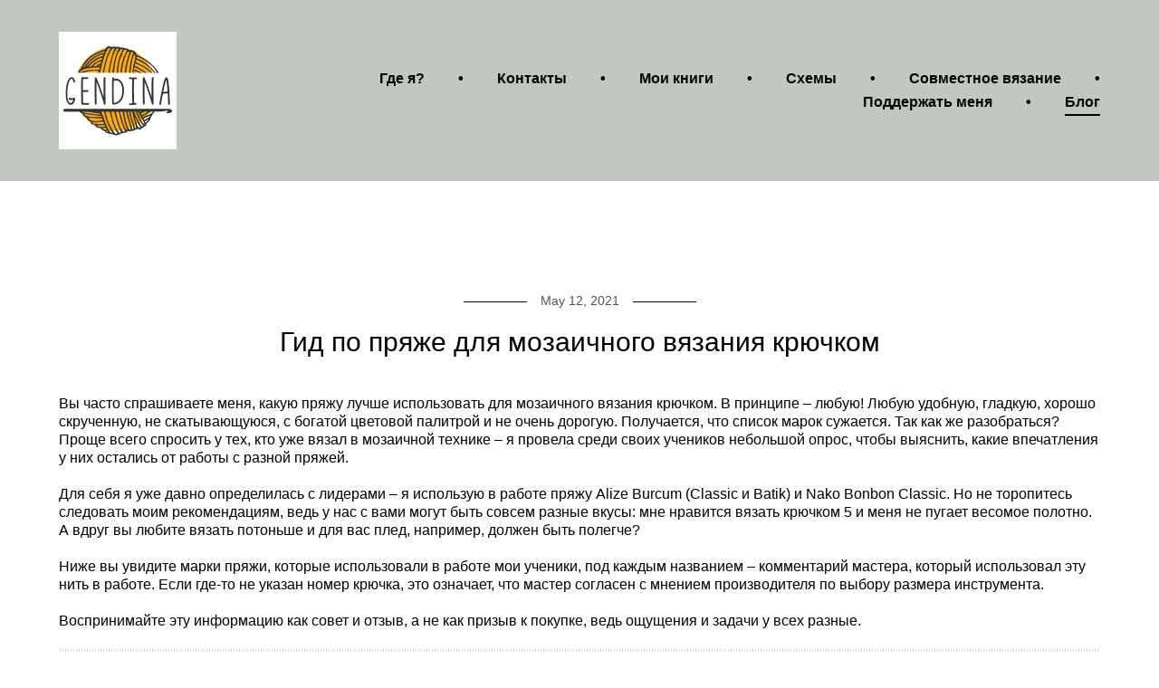

--- FILE ---
content_type: text/html; charset=UTF-8
request_url: https://poufpeople.ru/blog-samoe-interesnoe-o-rukodelii/gid-po-prjazhe-dlja-mozaichnogo-vjazanija-krjuchkom
body_size: 19527
content:
<!-- Vigbo-cms //cdn-st3.vigbo.com/u9143/11598/ orlando -->
<!DOCTYPE html>
<html lang="ru">
<head>
    <script>var _createCookie=function(e,o,t){var i,n="";t&&((i=new Date).setTime(i.getTime()+864e5*t),n="; expires="+i.toGMTString()),document.cookie=e+"="+o+n+"; path=/"};function getCookie(e){e=document.cookie.match(new RegExp("(?:^|; )"+e.replace(/([\.$?*|{}\(\)\[\]\\\/\+^])/g,"\\$1")+"=([^;]*)"));return e?decodeURIComponent(e[1]):void 0}"bot"==getCookie("_gphw_mode")&&_createCookie("_gphw_mode","humen",0);</script>
    <meta charset="utf-8">
<title>Пряжа для мозаичного вязания крючком</title>
<meta name="keywords" content="пряжа,вязание, крючок, узоры" />
<meta name="description" content="Выбираем пряжу для мозаичного вязания крючком." />
<meta property="og:title" content="Пряжа для мозаичного вязания крючком" />
<meta property="og:description" content="Выбираем пряжу для мозаичного вязания крючком." />
<meta property="og:url" content="https://poufpeople.ru/blog-samoe-interesnoe-o-rukodelii/gid-po-prjazhe-dlja-mozaichnogo-vjazanija-krjuchkom" />
<meta property="og:type" content="article" />
<meta property="og:image" content="https://cdn-st3.vigbo.com/u9143/11598/blog/5661854/5291293/69554382/1000-905d4ecaa4ccb00098eddf3b6c87512a.jpeg" />
<meta property="og:image" content="https://cdn-st3.vigbo.com/u9143/11598/blog/5661854/5291293/69554680/1000-822da3b05295860fbfb30c499d72cf96.jpeg" />
<meta property="og:image" content="https://cdn-st3.vigbo.com/u9143/11598/logo/u-8642e53ce9937cf95a683464c6e77418.png" />

<meta name="viewport" content="width=device-width, initial-scale=1">


	<link rel="shortcut icon" href="//cdn-st3.vigbo.com/u9143/11598/favicon.ico?ver=6381f4a9ecdb7" type="image/x-icon" />

<!-- Blog RSS -->
<link rel="alternate" type="application/rss+xml" href="https://poufpeople.ru/blog-samoe-interesnoe-o-rukodelii/feed" />

<!-- Preset CSS -->
    <script>window.use_preset = false;</script>

<script>
    window.cdn_paths = {};
    window.cdn_paths.modules = '//cdn-s.vigbo.com/cms/kevin2/site/' + 'dev/scripts/site/';
    window.cdn_paths.site_scripts = '//cdn-s.vigbo.com/cms/kevin2/site/' + 'dev/scripts/';
</script>
    <link href="https://fonts.googleapis.com/css?family=Abel|Alegreya:400,400i,700,700i,800,800i,900,900i|Alex+Brush|Amatic+SC:400,700|Andika|Anonymous+Pro:400i,700i|Anton|Arimo:400,400i,700,700i|Arsenal:400,400i,700,700i|Asap:400,400i,500,500i,600,600i,700,700i|Bad+Script|Baumans|Bitter:100,100i,200,200i,300,300i,400i,500,500i,600,600i,700i,800,800i,900,900i|Brygada+1918:400,700,400i,700i|Cactus+Classical+Serif|Carlito:400,700,400i,700i|Chocolate+Classical+Sans|Comfortaa:300,400,500,600,700|Commissioner:100,200,300,400,500,600,700,800,900|Cormorant:300i,400i,500,500i,600,600i,700i|Cormorant+Garamond:300i,400i,500,500i,600,600i,700i|Cormorant+Infant:300i,400i,500,500i,600,600i,700i|Cousine:400,400i,700,700i|Crafty+Girls|Cuprum:400,400i,700,700i|Days+One|Dela+Gothic+One|Delius+Unicase:400,700|Didact+Gothic|Dosis|EB+Garamond:400i,500,500i,600,600i,700i,800,800i|Euphoria+Script|Exo|Exo+2:100,100i,200,200i,300i,400i,500,500i,600,600i,700i,800,800i,900,900i|Federo|Fira+Code:300,500,600|Fira+Sans:100,100i,200,200i,300i,400i,500,500i,600,600i,700i,800,800i,900,900i|Fira+Sans+Condensed:100,100i,200,200i,300i,400i,500,500i,600,600i,700i,800,800i,900,900i|Forum|Gentium+Book+Plus:400,700,400i,700i|Gentium+Plus:400,700,400i,700i|Geologica:100,200,300,400,500,600,700,800,900|Glegoo:400,700|Golos+Text:400,500,600,700,800,900|Gudea:400,400i,700|Handlee|IBM+Plex+Mono:100,100i,200,200i,300i,400i,500,500i,600,600i,700i|IBM+Plex+Sans:100,100i,200,200i,300i,400i,500,500i,600,600i,700i|IBM+Plex+Serif:100,100i,200,200i,300,300i,400,400i,500,500i,600,600i,700,700i|Inter:100,200,300,400,500,600,700,800,900|Inter+Tight:100,200,300,400,500,600,700,800,900,100i,200i,300i,400i,500i,600i,700i,800i,900i|Istok+Web:400,400i,700,700i|JetBrains+Mono:100,100i,200,200i,300,300i,400,400i,500,500i,600,600i,700,700i,800,800i|Jost:100,100i,200,200i,300,300i,400,400i,500,500i,600,600i,700,700i,800,800i,900,900i|Jura:400,300,500,600,700|Kelly+Slab|Kranky|Krona+One|Leckerli+One|Ledger|Liter|Lobster|Lora:400,400i,700,700i,500,500i,600,600i|Lunasima:400,700|Manrope:200,300,400,500,600,700,800|Marck+Script|Marko+One|Marmelad|Merienda+One|Merriweather:300i,400i,700i,900,900i|Moderustic:300,400,500,600,700,800|Montserrat:300i,400i,500,500i,600,600i,700i,800,800i,900,900i|Montserrat+Alternates:100,100i,200,200i,300,300i,400,400i,500,500i,600,600i,700,700i,800,800i,900,900i|Mulish:200,300,400,500,600,700,800,900,200i,300i,400i,500i,600i,700i,800i,900i|Neucha|Noticia+Text:400,400i,700,700i|Noto+Sans:400,400i,700,700i|Noto+Sans+Mono:100,200,300,400,500,600,700,800,900|Noto+Serif:400,400i,700,700i|Noto+Serif+Display:100,200,300,400,500,600,700,800,900,100i,200i,300i,400i,500i,600i,700i,800i,900i|Nova+Flat|Nova+Oval|Nova+Round|Nova+Slim|Nunito:400,200,200i,300,300i,400i,600,600i,700,700i,800,800i,900,900i|Old+Standard+TT:400i|Open+Sans:300i,400i,600,600i,700i,800,800i|Open+Sans+Condensed:300,300i,700|Oranienbaum|Original+Surfer|Oswald:200,500,600|Oxygen:300|Pacifico|Philosopher:400,400i,700,700i|Piazzolla:100,200,300,400,500,600,700,800,900,100i,200i,300i,400i,500i,600i,700i,800i,900i|Play:400,700|Playfair+Display:400,700,400i,500,500i,600,600i,700i,800,800i,900,900i|Playfair+Display+SC|Poiret+One|Press+Start+2P|Prosto+One|PT+Mono|PT+Sans:400i,700i|PT+Sans+Caption:400,700|PT+Sans+Narrow:400,700|PT+Serif:400i,700i|PT+Serif+Caption:400,400i|Quicksand|Raleway:100,100i,300i,400i,500,500i,600,600i,700i,800,800i,900,900i|Roboto:100,100i,300i,400i,500,500i,700i,900,900i|Roboto+Condensed:300i,400i,700i|Roboto+Mono:100,100i,200,200i,300,300i,400,400i,500,500i,600,600i,700,700i|Roboto+Slab:100,200,500,600,800,900|Rochester|Rokkitt:400,100,300,500,600,700,800,900|Rubik:300i,400i,500,500i,600,600i,700i,800,800i,900,900i|Ruslan+Display|Russo+One|Salsa|Satisfy|Scada:400,400i,700,700i|Snippet|Sofia|Source+Code+Pro:200,300,400,500,600,700,900|Source+Sans+Pro:200,300,400,600,700,900|Source+Serif+Pro:200,200i,300,300i,400,400i,600,600i,700,700i,900,900i|Spectral:200,200i,300,300i,400,400i,500,500i,600,600i,700,700i,800,800i|Stint+Ultra+Expanded|STIX+Two+Text:400,700,400i,700i|Syncopate|Tenor+Sans|Tinos:400,400i,700,700i|Trochut|Ubuntu:300i,400i,500,500i,700i|Ubuntu+Condensed|Ubuntu+Mono:400,400i,700,700i|Unbounded:200,300,400,500,600,700,800,900|Underdog|Unkempt:400,700|Voces|Wix+Madefor+Display:400,500,600,700,800|Wix+Madefor+Text:400,500,600,700,800,400i,500i,600i,700i,800i|Yeseva+One|Ysabeau:100,200,300,400,500,600,700,800,900,100i,200i,300i,400i,500i,600i,700i,800i,900i|Ysabeau+Infant:100,200,300,400,500,600,700,800,900,100i,200i,300i,400i,500i,600i,700i,800i,900i|Ysabeau+Office:100,200,300,400,500,600,700,800,900,100i,200i,300i,400i,500i,600i,700i,800i,900i|Ysabeau+SC:100,200,300,400,500,600,700,800,900|Zen+Old+Mincho&display=swap&subset=cyrillic" rel="stylesheet">    <!-- CORE CSS -->
            <link rel="stylesheet" type="text/css" href="//cdn-sh.vigbo.com/vigbo-cms/styles/prod/build_shop_front.css?v=IJDBSO">
        <!-- SITE CSS -->
    <link rel="stylesheet" type="text/css" href="//cdn-s.vigbo.com/cms/kevin2/site/prod/css/build_cms_front.css?v=IJDBSO">
    <!-- PREVIEW CSS -->
        <link rel="stylesheet" type="text/css" href="https://poufpeople.ru/css/custom-shop.css?v=46.580" />
            <!-- +React styles -->
    <link rel="stylesheet" type="text/css" href="//cdn-s.vigbo.com/cms/kevin2/site/prod/css/main.chunk.css?ver=E1HgBQ"></link>
    <!-- -React styles -->
    
    <!-- LIFE CHANGED CSS -->
            <link rel="stylesheet" type="text/css" href="https://poufpeople.ru/css/custom.css?v=46.580" />
    
    
                <style>:root{--DE-menu__menu-style-link-color:rgba(0,0,0,0);}</style>    <!-- <script src="//cdn-s.vigbo.com/cms/kevin2/site/dev/scripts/vendor/jquery-1.9.1.min.js?v=E1HgBQ"></script> -->

            <link rel="stylesheet" type="text/css" href="https://poufpeople.ru/css/css_user.css?v=46.580" />
    
    
        <style>
    .adaptive-desktop .custom__content--max-width,
    .adaptive-desktop .md-infoline__wrap {
        max-width: 100%;
    }
</style>
    <script src="//cdn-s.vigbo.com/cms/kevin2/site/dev/scripts/vendor/jquery-3.3.1.min.js?ver=E1HgBQ"></script>

    </head>


	



    <body data-template="orlando" class="f__preset-box f__site f__2 loading locale_ru orlando mod--search-disable mod--img-logo mod--header-fixed mod--menu-action-on-scroll mod--menu-fixed-on-scroll mod--infoline-cross-enable desktop adaptive-desktop mod--horizontal-menu mod--infoline-disable bot-version js--loading-cascade mod--font-none-preset page--blog-post layout-logo-left--from-logo   " data-preview="">

            
    
        <div class="l-wrap js-wrap">

    <header class="l-header l-header-main js-header-main layout-logo-left--from-logo  ">
    <div class="l-header__wrapper custom__header-decorate-line custom__menu-bg-rgb custom__header-padding-y mod--show-menu-after-logo-load mod--effect-move-from-top">
        <div class="l-header__cont ">

            <div class="l-header__row">

                <div class="l-header__col0 l-header__col l-header__mobile--box"><!-- mobile menu -->
                    <!-- basket icon for mobile -->
                                    </div>

                <div class="l-header__col1 l-header__col l-header__logo--box mod--set-logo-max-width">
                    <div id='logoWrap' class='logo__wrap' data-lt="" >
                        
<div class="logo logo-image">
	<a href="https://poufpeople.ru/">
		

			
			<img src="[data-uri]"
				 data-src="//cdn-st3.vigbo.com/u9143/11598/logo/u-8642e53ce9937cf95a683464c6e77418.png?v=46.580"
				 alt="Юлия Гендина Poufpeople "
				 title="Юлия Гендина Poufpeople "
				 class=" mod--has-logo2x mod--has-logo1x "
				 						data-src2x="//cdn-st3.vigbo.com/u9143/11598/logo/u-8642e53ce9937cf95a683464c6e77418@2x.png?v=46.580"
						data-width2x="65"
				 			/>
			</a>

</div>
                    </div>
                </div>

                <div class="l-header__col2 l-header__col l-header__menu--box">

                    <nav class='md-menu' data-menu-type="origin">
                        			<ul class="menu md-menu__main js--menu__main is--level1  mod--menu_underline		 mod--menu_left"><li  id="570621" data-id="570621" class="md-menu__li-l1 menu-item js--menu__li-l1 "><a class="md-menu__href-l1 is--link-level1 f__menu height2 big-height5" href="https://poufpeople.ru/"  >Где я?</a></li><li class="md-menu__li-l1 menu-item md-menu__separator f__menu">•</li><li  id="561477" data-id="561477" class="md-menu__li-l1 menu-item js--menu__li-l1 "><a class="md-menu__href-l1 is--link-level1 f__menu height2 big-height5" href="https://poufpeople.ru/contacts"  >Контакты</a></li><li class="md-menu__li-l1 menu-item md-menu__separator f__menu">•</li><li  id="5757099" data-id="5757099" class="md-menu__li-l1 menu-item js--menu__li-l1 "><a class="md-menu__href-l1 is--link-level1 f__menu height2 big-height5" href="https://poufpeople.ru/knigi"  >Мои книги</a></li><li class="md-menu__li-l1 menu-item md-menu__separator f__menu">•</li><li  id="6432685" data-id="6432685" class="md-menu__li-l1 menu-item js--menu__li-l1 "><a class="md-menu__href-l1 is--link-level1 f__menu height2 big-height5" href="https://poufpeople.ru/charts"  >Схемы </a></li><li class="md-menu__li-l1 menu-item md-menu__separator f__menu">•</li><li  id="6234424" data-id="6234424" class="md-menu__li-l1 menu-item js--menu__li-l1 "><a class="md-menu__href-l1 is--link-level1 f__menu height2 big-height5" href="https://poufpeople.ru/sovmestnoe-vjazanie"  >Совместное вязание</a></li><li class="md-menu__li-l1 menu-item md-menu__separator f__menu">•</li><li  id="5839492" data-id="5839492" class="md-menu__li-l1 menu-item js--menu__li-l1 "><a class="md-menu__href-l1 is--link-level1 f__menu height2 big-height5" href="https://vk.com/donut/poufpeople" rel="ext noopener noreferrer" target="_blank">Поддержать меня</a></li><li class="md-menu__li-l1 menu-item md-menu__separator f__menu">•</li><li  id="5661854" data-id="5661854" class="md-menu__li-l1 menu-item js--menu__li-l1  active"><a class="md-menu__href-l1 is--link-level1 f__menu height2 big-height5" href="https://poufpeople.ru/blog-samoe-interesnoe-o-rukodelii"  >Блог</a></li><li class="md-menu__li-l1 menu-item md-menu__separator f__menu">•</li></ul><div class="md-menu-mobile__socials social-icons"><div class="social-icons-wrapper"></div></div>
                        <div class="js--menu-icons md-menu__icons md-menu__li-l1 md-menu__has-separator " style="display: none">
                            <!-- Если есть поиск или корзина -->
    <div class="l-header__icons--box f__menu">
        &nbsp; <!-- для выравнивания по вертикали (дублирует размер шрифта) -->

        <div class="l-header__icons--wrap">
            <div class="js--iconBasketWrapper" >
                 <!-- если не только Поиск и есть Магазин -->
                    <!-- то выводим корзину -->
                    <div class="js--iconBasketView  l-header__icon l-header__icon--cart" style="display: none;">
                        <a href='/shop/cart' class='shop-basket--box lnk-cart design_editor-icons' data-id='shop-cart-widget'>
                            <span class='shop-basket'>
                                                                    <!-- Basket 01 -->
                                    <svg xmlns="http://www.w3.org/2000/svg" viewBox="0 0 14.57 17.5"><path class="basket-svg-style basket-svg-edit-round basket-svg-edit-limit" d="M4.58,7.15V3.42A2.69,2.69,0,0,1,7.29.75h0A2.69,2.69,0,0,1,10,3.42V7.15"/><polygon class="basket-svg-style basket-svg-edit-limit" points="13.79 16.75 0.79 16.75 1.33 5.02 13.24 5.02 13.79 16.75"/></svg>

                                                            </span>
                            <span class='shop-cart-widget-amount'>
                                                            </span>
                        </a>
                    </div>
                
            </div>

                    </div>

        <!-- Add separator -->
                <div class="md-menu__li-l1 menu-item md-menu__separator f__menu">
            •        </div>
                <!-- -->
    </div>
                        </div>
                    </nav>
                </div>

                <div class="l-header__col3 l-header__col l-header__ham--box" data-count-pages="7">
    <div class="md-menu__hamburger js-mob-menu-open">
        <svg height="20px" xmlns="http://www.w3.org/2000/svg" viewBox="0 0 18 17.5"><line class="hamburger-svg-style" y1="1" x2="18" y2="1"/><line class="hamburger-svg-style" y1="7" x2="18" y2="7"/><line class="hamburger-svg-style" y1="13" x2="18" y2="13"/></svg>
    </div>
</div>

            </div>
        </div>
    </div>
</header>








        <!-- Mobile menu -->
        <!-- mobile menu -->
<div  data-menu-type="mobile" data-custom-scroll data-set-top="stay-in-window" class="custom__header-decorate-line mod--custom-scroll-hidden mod--custom-scroll-resize md-menu--mobile js--menu--mobile mod--set-top--stop-mobile">
    <div class="md-menu--mobile__cont js--menu-mobile__cont">
        
        			<ul class="menu md-menu__main js--menu__main is--level1  mod--menu_underline		 mod--menu_left"><li  id="570621" data-id="570621" class="md-menu__li-l1 menu-item js--menu__li-l1 "><a class="md-menu__href-l1 is--link-level1 f__menu height2 big-height5" href="https://poufpeople.ru/"  >Где я?</a></li><li  id="561477" data-id="561477" class="md-menu__li-l1 menu-item js--menu__li-l1 "><a class="md-menu__href-l1 is--link-level1 f__menu height2 big-height5" href="https://poufpeople.ru/contacts"  >Контакты</a></li><li  id="5757099" data-id="5757099" class="md-menu__li-l1 menu-item js--menu__li-l1 "><a class="md-menu__href-l1 is--link-level1 f__menu height2 big-height5" href="https://poufpeople.ru/knigi"  >Мои книги</a></li><li  id="6432685" data-id="6432685" class="md-menu__li-l1 menu-item js--menu__li-l1 "><a class="md-menu__href-l1 is--link-level1 f__menu height2 big-height5" href="https://poufpeople.ru/charts"  >Схемы </a></li><li  id="6234424" data-id="6234424" class="md-menu__li-l1 menu-item js--menu__li-l1 "><a class="md-menu__href-l1 is--link-level1 f__menu height2 big-height5" href="https://poufpeople.ru/sovmestnoe-vjazanie"  >Совместное вязание</a></li><li  id="5839492" data-id="5839492" class="md-menu__li-l1 menu-item js--menu__li-l1 "><a class="md-menu__href-l1 is--link-level1 f__menu height2 big-height5" href="https://vk.com/donut/poufpeople" rel="ext noopener noreferrer" target="_blank">Поддержать меня</a></li><li  id="5661854" data-id="5661854" class="md-menu__li-l1 menu-item js--menu__li-l1  active"><a class="md-menu__href-l1 is--link-level1 f__menu height2 big-height5" href="https://poufpeople.ru/blog-samoe-interesnoe-o-rukodelii"  >Блог</a></li></ul><div class="md-menu-mobile__socials social-icons"><div class="social-icons-wrapper"></div></div>
        <span class="js-close-mobile-menu close-mobile-menu">
        <!--<svg width="20px" height="20px"  xmlns="http://www.w3.org/2000/svg" viewBox="0 0 14.39 17.5"><line class="close-menu-burger" x1="0.53" y1="2.04" x2="13.86" y2="15.37"/><line class="close-menu-burger" x1="0.53" y1="15.37" x2="13.86" y2="2.04"/></svg>-->
            <svg xmlns="http://www.w3.org/2000/svg" width="18" height="18" viewBox="0 0 18 18"><path class="close-menu-burger" fill="none" fill-rule="evenodd" stroke="#fff" stroke-linecap="round" stroke-linejoin="round" stroke-width="1.5" d="M9 9.5l8-8-8 8-8-8 8 8zm0 0l8 8-8-8-8 8 8-8z"/></svg>
        </span>
    </div>
</div>

        <!-- Blog Slider -->
                                        
        <!-- CONTENT -->
        <div class="l-content l-content--main  desktop ">
            <section id="blog" class="l-content--box blog blog-page blog-article mod--blog-article-page mod--blog-page-with-sidebar mod--blog-article-with-sidebar mod--blog-type-view-preview" data-structure="blog-dispatcher" data-blog-type="preview" data-blog-preview-layout="1">
    <div class=" container">
        <!-- Desktop/Mobile Blog -->
        
            

<style>
    #post-content .element-box > .element { padding-bottom: 10px; }

    .adaptive-desktop .mod--blog-article-page > .container {
        max-width: 960px;
    }
    .adaptive-desktop .blog-sidebar-box {
        width: px;
        min-width: px;
    }
</style>

<script type="text/json" id="blog-options">
    {"sid":"5661854","design":{"feed-layout":"default","title-layout":"view1","type-preview-layout":"1","type-preview-3-layout":"covered","title-layout-post":"view1","blog-width":null,"sidebar":"none","sidebar-width":"200","display-facebook":"y","display-vk":"y","display-gplus":"y","display-tumblr":"y","display-pinterest":"y","page-width":"960","type-view-posts":"preview","paging-type":null,"sidebar-note":"none","size-preview-4":"4"}}</script>

<script type="text/json" id="post-form-error-messages">
    {"required":"\u041e\u0431\u044f\u0437\u0430\u0442\u0435\u043b\u044c\u043d\u043e \u043a \u0437\u0430\u043f\u043e\u043b\u043d\u0435\u043d\u0438\u044e","mailerror":"\u0412\u0432\u0435\u0434\u0438\u0442\u0435 \u043a\u043e\u0440\u0440\u0435\u043a\u0442\u043d\u044b\u0439 e-mail","msgInvalidFileExtension":"\u041d\u0435\u0434\u043e\u043f\u0443\u0441\u0442\u0438\u043c\u044b\u0439 \u0444\u043e\u0440\u043c\u0430\u0442 \u0444\u0430\u0439\u043b\u0430 \"{name}\", \u0437\u0430\u0433\u0440\u0443\u0437\u0438\u0442\u0435 \u0444\u0430\u0439\u043b \u0432 \u0444\u043e\u0440\u043c\u0430\u0442\u0435 \"{extensions}\"","msgSizeTooLarge":"\u0424\u0430\u0439\u043b \"{name}\" ({size} KB) \u0441\u043b\u0438\u0448\u043a\u043e\u043c \u0431\u043e\u043b\u044c\u0448\u043e\u0439, \u043c\u0430\u043a\u0441\u0438\u043c\u0430\u043b\u044c\u043d\u044b\u0439 \u0440\u0430\u0437\u043c\u0435\u0440 \u0444\u0430\u0439\u043b\u0430 {maxSize} KB.","msgSumSizeTooLarge":"\u041e\u0431\u0449\u0438\u0439 \u0440\u0430\u0437\u043c\u0435\u0440 \u0444\u0430\u0439\u043b\u043e\u0432 \u043d\u0435 \u0434\u043e\u043b\u0436\u0435\u043d \u043f\u0440\u0435\u0432\u044b\u0448\u0430\u0442\u044c 25 \u041cB","msgDuplicateFile":"\u0424\u0430\u0439\u043b \"{name}\" \u0443\u0436\u0435 \u043f\u0440\u0438\u043a\u0440\u0435\u043f\u043b\u0435\u043d. \u0412\u044b \u043d\u0435 \u043c\u043e\u0436\u0435\u0442\u0435 \u043f\u0440\u0438\u043a\u0440\u0435\u043f\u0438\u0442\u044c 2 \u043e\u0434\u0438\u043d\u0430\u043a\u043e\u0432\u044b\u0445 \u0444\u0430\u0439\u043b\u0430."}</script>

<script type="text/json" id="blog-protect-images-options">
    {"message":"","protectImage":"n"}</script>


<div class="blog-content sidebar-position-none blog-type-post"
     data-backbone-view="blog-post"
     data-protect-image="Array">

    

    <ul class="tags-top f__b_tag f__3 f__mt-0 f__mb-0">
        	    	            <li class="">
            	<a href="/blog-samoe-interesnoe-o-rukodelii/tag/пряжа/" data-app="/blog-samoe-interesnoe-o-rukodelii/tag/пряжа/" >
            		пряжа        		</a>
        	</li>
        	    	            <li class="">
            	<a href="/blog-samoe-interesnoe-o-rukodelii/tag/вязание/" data-app="/blog-samoe-interesnoe-o-rukodelii/tag/вязание/" >
            		вязание        		</a>
        	</li>
        	    	            <li class="">
            	<a href="/blog-samoe-interesnoe-o-rukodelii/tag/вязание крючком/" data-app="/blog-samoe-interesnoe-o-rukodelii/tag/вязание крючком/" >
            		вязание крючком        		</a>
        	</li>
        	    	            <li class="">
            	<a href="/blog-samoe-interesnoe-o-rukodelii/tag/узоры/" data-app="/blog-samoe-interesnoe-o-rukodelii/tag/узоры/" >
            		узоры        		</a>
        	</li>
        	    	            <li class="">
            	<a href="/blog-samoe-interesnoe-o-rukodelii/tag/мозаичное вязание/" data-app="/blog-samoe-interesnoe-o-rukodelii/tag/мозаичное вязание/" >
            		мозаичное вязание        		</a>
        	</li>
            </ul>

    <div class="blog-content-box mod--sidebar-none">
        <script>window.widgetPostMapScroll = true;</script>
        
<div class="items">

    <article class="blog-post mod--one post page-post-bg-site mod--without-border" id="post_5291293">

        <header class="blog-post__header">
            <div class="blog-title-view view1">
                            <div class='blog-post__date f__b_date-post f__3 date'>May 12, 2021</div>
                            <h1 class='blog-post__title f__h2 f__mt-0 f__mb-0 stop-css title'>
                        <span class='blog-post__href '>
                            Гид по пряже для мозаичного вязания крючком
                        </span>
                </h1>
                        </div>        </header>

        <div id="post-content" style="max-width: 100%;">
            <div class="post-body">
	<style type="text/css">.adaptive-desktop #section5291293_0 .section__content{min-height:10px;}</style><a id="custom" class="js--anchor" name="custom"></a><div class="md-section js--section" id="section5291293_0">
        
    <div class="section__bg"  ></div>
			<div class="section__content">
				<div class="container custom__content--max-width"><div class="row"><div class="col col-md-24"><div class="widget"
	 id="widget_69554289"
	 data-id="69554289"
	 data-type="simple-text">

    
<div class="element simple-text transparentbg" id="w_69554289" style="background-color: transparent; ">
    <div class="text-box text-box-test1  nocolumns" style="max-width: 100%; -moz-column-gap: 10px; -webkit-column-gap: 10px; column-gap: 10px; letter-spacing: 0em; line-height: 1.3;  margin: 0 auto; ">
        <p class="f__2 f__mt-0 f__mb-0">Вы часто спрашиваете меня, какую пряжу лучше использовать для мозаичного вязания крючком. В принципе &ndash; любую! Любую удобную, гладкую, хорошо скрученную, не скатывающуюся, с богатой цветовой палитрой и не очень дорогую. Получается, что список марок сужается. Так как же разобраться? Проще всего спросить у тех, кто уже вязал в мозаичной технике &ndash; я провела среди своих учеников небольшой опрос, чтобы выяснить, какие впечатления у них остались от работы с разной пряжей.</p>

<p class="f__2 f__mt-0 f__mb-0">&nbsp;</p>

<p class="f__2 f__mt-0 f__mb-0">Для себя я уже давно определилась с лидерами &ndash; я использую в работе пряжу Alize Burcum (Classic и Batik) и Nako Bonbon Classic. Но не торопитесь следовать моим рекомендациям, ведь у нас с вами могут быть совсем разные вкусы: мне нравится вязать крючком 5 и меня не пугает весомое полотно. А вдруг вы любите вязать потоньше и для вас плед, например, должен быть полегче?</p>

<p class="f__2 f__mt-0 f__mb-0">&nbsp;</p>

<p class="f__2 f__mt-0 f__mb-0"><span style="letter-spacing: 0em; background-color: transparent;">Ниже вы увидите марки пряжи, которые использовали в работе мои ученики, под каждым названием &ndash; комментарий мастера, который использовал эту нить в работе. Если где-то не указан номер крючка, это означает, что мастер согласен с мнением производителя по выбору размера инструмента.</span></p>

<p class="f__2 f__mt-0 f__mb-0">&nbsp;</p>

<p class="f__2 f__mt-0 f__mb-0">Воспринимайте эту информацию как совет и отзыв, а не как призыв к покупке, ведь ощущения и задачи у всех разные.</p>
        
    </div>
</div></div>
</div></div><div class="row"><div class="col col-md-24"><div class="widget"
	 id="widget_69554344"
	 data-id="69554344"
	 data-type="post-break-line">

    <div class="element post-break-line" id="w_69554344">
        
    <div class="break-line" style="width: 100%; margin: 0px auto;">
       <div class="decoration" style="background: url(&quot;[data-uri]&quot;) center center repeat-x;"></div>
    </div>
</div></div>
</div></div><div class="row"><div class="col col-md-24"><div class="widget"
	 id="widget_69554347"
	 data-id="69554347"
	 data-type="post-title">

    <div class="element post-title" id="w_69554347">
<div class="widget-content">
    <style>
        #w_69554347 .title-shell {
                color: #a19494;
                            font-family: Open Sans Light;
                font-size: 34px;
                                        justify-content: center;
                    }
                #w_69554347 .title {
                                    letter-spacing: 0em;
                margin-right: 0em;
                                        line-height: 1.2em;
                        font-weight: bold;                                                    }
        
        
        
                #w_69554347 .title-shell:before,
        #w_69554347 .title-shell:after {
            display: none;
        }
        #w_69554347  .title {
            max-width: 100%;
        }
            </style>
    <div class='title-wrapper'>

    
                <div class="title-shell">
                <h2 class="title stop-css">
                    «Новинка детская» (Пехорка)                </h2>
            </div>
        
    </div>
</div>
</div>

</div>
</div></div><div class="row"><div class="col col-md-24"><div class="widget"
	 id="widget_69554382"
	 data-id="69554382"
	 data-type="simple-image">

    <script type="text/json" class='widget-options'>
{"photoData":{"id":"69249932","name":"905d4ecaa4ccb00098eddf3b6c87512a.jpeg","crop":{"w":"1200","h":"1200","r":"origin","x":"54","y":"75","x2":"492","y2":"513","pw":"574","ph":"574"},"size":{"height":"1200","width":"1200"},"width":"1200","height":"1200","bg":"rgba(246,216,232,.7)"},"storage":"\/\/cdn-st3.vigbo.com\/u9143\/11598\/blog\/5661854\/5291293\/69554382\/"}</script>



<div class="element simple-image origin  mod--gallery-easy    " id="w_69554382">
    <div class="image-box ae--hover-effect__parent js--hover-effect__parent" style="max-width: 406px; text-align: center; ">

        <div class="image-block ae--hover-effect__child-first">
            <div class="gallery-squery-bg mod--center" style="background-color: rgba(246,216,232,.7); max-"></div>
            <img style="" class="js--pin-show image-pic gallery-image-in"  src='[data-uri]' data-base-path="//cdn-st3.vigbo.com/u9143/11598/blog/5661854/5291293/69554382/" data-file-name="905d4ecaa4ccb00098eddf3b6c87512a.jpeg" data-dynamic="true" alt="" width="916" height="1200" data-width="916" data-height="916" />
            <div class="ae--hover-effect__child-first__inner js--pin-show"  ></div>
        </div>
        
    </div>
</div>
</div>
<div class="widget"
	 id="widget_69554381"
	 data-id="69554381"
	 data-type="simple-text">

    
<div class="element simple-text transparentbg" id="w_69554381" style="background-color: transparent; ">
    <div class="text-box text-box-test1  nocolumns" style="max-width: 100%; -moz-column-gap: 10px; -webkit-column-gap: 10px; column-gap: 10px; letter-spacing: 0em; line-height: 1.3;  margin: 0 auto; ">
        <p class="f__2 f__mt-0 f__mb-0">100% акрил</p>

<p class="f__2 f__mt-0 f__mb-0">200м/100г</p>

<p class="f__2 f__mt-0 f__mb-0">Крючок 2,5-3</p>
        
    </div>
</div></div>
</div></div><div class="row"><div class="col col-md-24"><div class="widget"
	 id="widget_69554585"
	 data-id="69554585"
	 data-type="quote">

    
<div id="w_69554585" class="wg-quote de--common__link-color transparentbg align-center scale-middle">
    <div class="wg-quote__block" style="background-color: transparent; width: 100%; ">
        <div class="wg-quote__type standard" style="background: url([data-uri]); "></div>

        <div class="wg-quote__text-box " style="letter-spacing: 0em; line-height: 1.3; ">
            <p>Мягкая, приятная в работе, не колется, не скрипит, не жаркая, изящно смотрится в полотне.</p>

<p class="f__2 f__mt-0 f__mb-0">&nbsp;</p>
        </div>
    </div>
</div>
</div>
</div></div><div class="row"><div class="col col-md-24"><div class="widget"
	 id="widget_69554637"
	 data-id="69554637"
	 data-type="post-title">

    <div class="element post-title" id="w_69554637">
<div class="widget-content">
    <style>
        #w_69554637 .title-shell {
                color: #a19494;
                            font-family: Open Sans Light;
                font-size: 34px;
                                        justify-content: center;
                    }
                #w_69554637 .title {
                                    letter-spacing: 0em;
                margin-right: 0em;
                                        line-height: 1.2em;
                        font-weight: bold;                                                    }
        
        
        
                #w_69554637 .title-shell:before,
        #w_69554637 .title-shell:after {
            display: none;
        }
        #w_69554637  .title {
            max-width: 100%;
        }
            </style>
    <div class='title-wrapper'>

    
                <div class="title-shell">
                <h2 class="title stop-css">
                    «Мериносовая» (Пехорка)                </h2>
            </div>
        
    </div>
</div>
</div>

</div>
</div></div><div class="row"><div class="col col-md-24"><div class="widget"
	 id="widget_69554680"
	 data-id="69554680"
	 data-type="simple-image">

    <script type="text/json" class='widget-options'>
{"photoData":{"id":"69250161","name":"822da3b05295860fbfb30c499d72cf96.jpeg","crop":{"w":"556","h":"1004","r":"origin","x":"0","y":"0","x2":"313.99601593625493","y2":"567","pw":"314","ph":"567"},"size":{"height":"1004","width":"556"},"width":"556","height":"1004","bg":"rgba(226,143,106,.7)"},"storage":"\/\/cdn-st3.vigbo.com\/u9143\/11598\/blog\/5661854\/5291293\/69554680\/"}</script>



<div class="element simple-image origin imageNoStretch  mod--gallery-easy    " id="w_69554680">
    <div class="image-box ae--hover-effect__parent js--hover-effect__parent" style="max-width: 255px; text-align: center; ">

        <div class="image-block ae--hover-effect__child-first">
            <div class="gallery-squery-bg mod--center" style="background-color: rgba(226,143,106,.7); max-width: 556px"></div>
            <img style="width: 556px" class="js--pin-show image-pic gallery-image-in"  src='[data-uri]' data-base-path="//cdn-st3.vigbo.com/u9143/11598/blog/5661854/5291293/69554680/" data-file-name="822da3b05295860fbfb30c499d72cf96.jpeg" data-dynamic="true" alt="" width="556" height="1004" data-width="556" data-height="1004" />
            <div class="ae--hover-effect__child-first__inner js--pin-show"  ></div>
        </div>
        
    </div>
</div>
</div>
</div></div><div class="row"><div class="col col-md-24"><div class="widget"
	 id="widget_69554642"
	 data-id="69554642"
	 data-type="simple-text">

    
<div class="element simple-text transparentbg" id="w_69554642" style="background-color: transparent; ">
    <div class="text-box text-box-test1  nocolumns" style="max-width: 100%; -moz-column-gap: 10px; -webkit-column-gap: 10px; column-gap: 10px; letter-spacing: 0em; line-height: 1.3;  margin: 0 auto; ">
        <p class="f__2 f__mt-0 f__mb-0">50% шерсть, 50% акрил</p>

<p class="f__2 f__mt-0 f__mb-0">200м/100г</p>

<p class="f__2 f__mt-0 f__mb-0">Крючок 5,5</p>
        
    </div>
</div></div>
</div></div><div class="row"><div class="col col-md-24"><div class="widget"
	 id="widget_69554677"
	 data-id="69554677"
	 data-type="quote">

    
<div id="w_69554677" class="wg-quote de--common__link-color transparentbg align-center scale-middle">
    <div class="wg-quote__block" style="background-color: transparent; width: 100%; ">
        <div class="wg-quote__type standard" style="background: url([data-uri]); "></div>

        <div class="wg-quote__text-box " style="letter-spacing: 0em; line-height: 1.3; ">
            <p>Очень понравилась, мягкая, теплая, яркая, износоустойчивая, плед не растянулся после стирки.</p>
        </div>
    </div>
</div>
</div>
</div></div><div class="row"><div class="col col-md-24"><div class="widget"
	 id="widget_69554682"
	 data-id="69554682"
	 data-type="post-title">

    <div class="element post-title" id="w_69554682">
<div class="widget-content">
    <style>
        #w_69554682 .title-shell {
                color: #a19494;
                            font-family: Open Sans Light;
                font-size: 34px;
                                        justify-content: center;
                    }
                #w_69554682 .title {
                                    letter-spacing: 0em;
                margin-right: 0em;
                                        line-height: 1.2em;
                        font-weight: bold;                                                    }
        
        
        
                #w_69554682 .title-shell:before,
        #w_69554682 .title-shell:after {
            display: none;
        }
        #w_69554682  .title {
            max-width: 100%;
        }
            </style>
    <div class='title-wrapper'>

    
                <div class="title-shell">
                <h2 class="title stop-css">
                    «Кроха» (Троицкая фабрика)                </h2>
            </div>
        
    </div>
</div>
</div>

</div>
</div></div><div class="row"><div class="col col-md-24"><div class="widget"
	 id="widget_69554701"
	 data-id="69554701"
	 data-type="simple-image">

    <script type="text/json" class='widget-options'>
{"photoData":{"id":"69250260","name":"poufpeople-1ef19813fb36085ab441c81aa80e4da0.jpeg","crop":[],"size":{"height":"784","width":"1096"},"width":"1096","height":"784","bg":"rgba(200,131,132,.7)"},"storage":"\/\/cdn-st3.vigbo.com\/u9143\/11598\/blog\/5661854\/5291293\/69554701\/"}</script>



<div class="element simple-image origin  mod--gallery-easy    " id="w_69554701">
    <div class="image-box ae--hover-effect__parent js--hover-effect__parent" style="max-width: 360px; text-align: center; ">

        <div class="image-block ae--hover-effect__child-first">
            <div class="gallery-squery-bg mod--center" style="background-color: rgba(200,131,132,.7); max-"></div>
            <img style="" class="js--pin-show image-pic gallery-image-in"  src='[data-uri]' data-base-path="//cdn-st3.vigbo.com/u9143/11598/blog/5661854/5291293/69554701/" data-file-name="poufpeople-1ef19813fb36085ab441c81aa80e4da0.jpeg" data-dynamic="true" alt="" width="1096" height="784" data-width="1096" data-height="784" />
            <div class="ae--hover-effect__child-first__inner js--pin-show"  ></div>
        </div>
        
    </div>
</div>
</div>
<div class="widget"
	 id="widget_69554686"
	 data-id="69554686"
	 data-type="simple-text">

    
<div class="element simple-text transparentbg" id="w_69554686" style="background-color: transparent; ">
    <div class="text-box text-box-test1  nocolumns" style="max-width: 100%; -moz-column-gap: 10px; -webkit-column-gap: 10px; column-gap: 10px; letter-spacing: 0em; line-height: 1.3;  margin: 0 auto; ">
        <p class="f__2 f__mt-0 f__mb-0">80% акрил, 20% шерсть</p>

<p class="f__2 f__mt-0 f__mb-0">Крючок 4,5</p>
        
    </div>
</div></div>
</div></div><div class="row"><div class="col col-md-24"><div class="widget"
	 id="widget_69554693"
	 data-id="69554693"
	 data-type="quote">

    
<div id="w_69554693" class="wg-quote de--common__link-color transparentbg align-center scale-middle">
    <div class="wg-quote__block" style="background-color: transparent; width: 100%; ">
        <div class="wg-quote__type standard" style="background: url([data-uri]); "></div>

        <div class="wg-quote__text-box " style="letter-spacing: 0em; line-height: 1.3; ">
            <p>Неубиваемая, приятная в работе, но достаточно быстро покрывается катышками, для меня некритично.</p>
        </div>
    </div>
</div>
</div>
</div></div><div class="row"><div class="col col-md-24"><div class="widget"
	 id="widget_69554761"
	 data-id="69554761"
	 data-type="post-title">

    <div class="element post-title" id="w_69554761">
<div class="widget-content">
    <style>
        #w_69554761 .title-shell {
                color: #a19494;
                            font-family: Open Sans Light;
                font-size: 34px;
                                        justify-content: center;
                    }
                #w_69554761 .title {
                                    letter-spacing: 0em;
                margin-right: 0em;
                                        line-height: 1.2em;
                        font-weight: bold;                                                    }
        
        
        
                #w_69554761 .title-shell:before,
        #w_69554761 .title-shell:after {
            display: none;
        }
        #w_69554761  .title {
            max-width: 100%;
        }
            </style>
    <div class='title-wrapper'>

    
                <div class="title-shell">
                <h2 class="title stop-css">
                    «Подмосковная» (Троицкая фабрика)                </h2>
            </div>
        
    </div>
</div>
</div>

</div>
</div></div><div class="row"><div class="col col-md-24"><div class="widget"
	 id="widget_69554826"
	 data-id="69554826"
	 data-type="simple-image">

    <script type="text/json" class='widget-options'>
{"photoData":{"id":"69250374","name":"poufpeople-dadd2de52d126473264da704f49461f9.jpeg","crop":[],"size":{"height":"1000","width":"1000"},"width":"1000","height":"1000","bg":"rgba(208,224,230,.7)"},"storage":"\/\/cdn-st3.vigbo.com\/u9143\/11598\/blog\/5661854\/5291293\/69554826\/"}</script>



<div class="element simple-image origin  mod--gallery-easy    " id="w_69554826">
    <div class="image-box ae--hover-effect__parent js--hover-effect__parent" style="max-width: 492px; text-align: center; ">

        <div class="image-block ae--hover-effect__child-first">
            <div class="gallery-squery-bg mod--center" style="background-color: rgba(208,224,230,.7); max-"></div>
            <img style="" class="js--pin-show image-pic gallery-image-in"  src='[data-uri]' data-base-path="//cdn-st3.vigbo.com/u9143/11598/blog/5661854/5291293/69554826/" data-file-name="poufpeople-dadd2de52d126473264da704f49461f9.jpeg" data-dynamic="true" alt="" width="1000" height="1000" data-width="1000" data-height="1000" />
            <div class="ae--hover-effect__child-first__inner js--pin-show"  ></div>
        </div>
        
    </div>
</div>
</div>
</div></div><div class="row"><div class="col col-md-24"><div class="widget"
	 id="widget_69554767"
	 data-id="69554767"
	 data-type="simple-text">

    
<div class="element simple-text transparentbg" id="w_69554767" style="background-color: transparent; ">
    <div class="text-box text-box-test1  nocolumns" style="max-width: 100%; -moz-column-gap: 10px; -webkit-column-gap: 10px; column-gap: 10px; letter-spacing: 0em; line-height: 1.3;  margin: 0 auto; ">
        <p class="f__2 f__mt-0 f__mb-0">50% шерсть, 50% акрил</p>

<p class="f__2 f__mt-0 f__mb-0">250м/100г</p>
        
    </div>
</div></div>
</div></div><div class="row"><div class="col col-md-24"><div class="widget"
	 id="widget_69554791"
	 data-id="69554791"
	 data-type="quote">

    
<div id="w_69554791" class="wg-quote de--common__link-color transparentbg align-center scale-middle">
    <div class="wg-quote__block" style="background-color: transparent; width: 100%; ">
        <div class="wg-quote__type standard" style="background: url([data-uri]); "></div>

        <div class="wg-quote__text-box " style="letter-spacing: 0em; line-height: 1.3; ">
            <p>Плед получился супертеплый, за два года ежедневного использования появилось немного катышков.</p>
        </div>
    </div>
</div>
</div>
</div></div><div class="row"><div class="col col-md-24"><div class="widget"
	 id="widget_69554994"
	 data-id="69554994"
	 data-type="post-title">

    <div class="element post-title" id="w_69554994">
<div class="widget-content">
    <style>
        #w_69554994 .title-shell {
                color: #a19494;
                            font-family: Open Sans Light;
                font-size: 34px;
                                        justify-content: center;
                    }
                #w_69554994 .title {
                                    letter-spacing: 0em;
                margin-right: 0em;
                                        line-height: 1.2em;
                        font-weight: bold;                                                    }
        
        
        
                #w_69554994 .title-shell:before,
        #w_69554994 .title-shell:after {
            display: none;
        }
        #w_69554994  .title {
            max-width: 100%;
        }
            </style>
    <div class='title-wrapper'>

    
                <div class="title-shell">
                <h2 class="title stop-css">
                    «Непоседа» (Троицкая фабрика)                </h2>
            </div>
        
    </div>
</div>
</div>

</div>
<div class="widget"
	 id="widget_69555001"
	 data-id="69555001"
	 data-type="simple-image">

    <script type="text/json" class='widget-options'>
{"photoData":{"id":"69250420","name":"poufpeople-719f2911f78c6c1ca539fb23aa62956c.jpeg","crop":[],"size":{"height":"599","width":"899"},"width":"899","height":"599","bg":"rgba(223,213,164,.7)"},"storage":"\/\/cdn-st3.vigbo.com\/u9143\/11598\/blog\/5661854\/5291293\/69555001\/"}</script>



<div class="element simple-image origin  mod--gallery-easy    " id="w_69555001">
    <div class="image-box ae--hover-effect__parent js--hover-effect__parent" style="max-width: 538px; text-align: center; ">

        <div class="image-block ae--hover-effect__child-first">
            <div class="gallery-squery-bg mod--center" style="background-color: rgba(223,213,164,.7); max-"></div>
            <img style="" class="js--pin-show image-pic gallery-image-in"  src='[data-uri]' data-base-path="//cdn-st3.vigbo.com/u9143/11598/blog/5661854/5291293/69555001/" data-file-name="poufpeople-719f2911f78c6c1ca539fb23aa62956c.jpeg" data-dynamic="true" alt="" width="899" height="599" data-width="899" data-height="599" />
            <div class="ae--hover-effect__child-first__inner js--pin-show"  ></div>
        </div>
        
    </div>
</div>
</div>
</div></div><div class="row"><div class="col col-md-24"><div class="widget"
	 id="widget_69554997"
	 data-id="69554997"
	 data-type="simple-text">

    
<div class="element simple-text transparentbg" id="w_69554997" style="background-color: transparent; ">
    <div class="text-box text-box-test1  nocolumns" style="max-width: 100%; -moz-column-gap: 10px; -webkit-column-gap: 10px; column-gap: 10px; letter-spacing: 0em; line-height: 1.3;  margin: 0 auto; ">
        <p class="f__2 f__mt-0 f__mb-0">20% шерсть, 80% акрил</p>

<p class="f__2 f__mt-0 f__mb-0">100м/100г</p>
        
    </div>
</div></div>
</div></div><div class="row"><div class="col col-md-24"><div class="widget"
	 id="widget_69554998"
	 data-id="69554998"
	 data-type="quote">

    
<div id="w_69554998" class="wg-quote de--common__link-color transparentbg align-center scale-middle">
    <div class="wg-quote__block" style="background-color: transparent; width: 100%; ">
        <div class="wg-quote__type standard" style="background: url([data-uri]); "></div>

        <div class="wg-quote__text-box " style="letter-spacing: 0em; line-height: 1.3; ">
            <p class="f__2 f__mt-0 f__mb-0">Пряжа не колется и не пилингуется.</p>
        </div>
    </div>
</div>
</div>
</div></div><div class="row"><div class="col col-md-24"><div class="widget"
	 id="widget_69555007"
	 data-id="69555007"
	 data-type="post-title">

    <div class="element post-title" id="w_69555007">
<div class="widget-content">
    <style>
        #w_69555007 .title-shell {
                color: #a19494;
                            font-family: Open Sans Light;
                font-size: 34px;
                                        justify-content: center;
                    }
                #w_69555007 .title {
                                    letter-spacing: 0em;
                margin-right: 0em;
                                        line-height: 1.2em;
                        font-weight: bold;                                                    }
        
        
        
                #w_69555007 .title-shell:before,
        #w_69555007 .title-shell:after {
            display: none;
        }
        #w_69555007  .title {
            max-width: 100%;
        }
            </style>
    <div class='title-wrapper'>

    
                <div class="title-shell">
                <h2 class="title stop-css">
                    Alize Cotton Gold                </h2>
            </div>
        
    </div>
</div>
</div>

</div>
<div class="widget"
	 id="widget_69555016"
	 data-id="69555016"
	 data-type="simple-image">

    <script type="text/json" class='widget-options'>
{"photoData":{"id":"69250434","name":"poufpeople-94137785dbbc9f93b458c5a3ce9cd3b6.jpeg","crop":[],"size":{"height":"600","width":"700"},"width":"700","height":"600","bg":"rgba(208,181,136,.7)"},"storage":"\/\/cdn-st3.vigbo.com\/u9143\/11598\/blog\/5661854\/5291293\/69555016\/"}</script>



<div class="element simple-image origin  mod--gallery-easy    " id="w_69555016">
    <div class="image-box ae--hover-effect__parent js--hover-effect__parent" style="max-width: 474px; text-align: center; ">

        <div class="image-block ae--hover-effect__child-first">
            <div class="gallery-squery-bg mod--center" style="background-color: rgba(208,181,136,.7); max-"></div>
            <img style="" class="js--pin-show image-pic gallery-image-in"  src='[data-uri]' data-base-path="//cdn-st3.vigbo.com/u9143/11598/blog/5661854/5291293/69555016/" data-file-name="poufpeople-94137785dbbc9f93b458c5a3ce9cd3b6.jpeg" data-dynamic="true" alt="" width="700" height="600" data-width="700" data-height="600" />
            <div class="ae--hover-effect__child-first__inner js--pin-show"  ></div>
        </div>
        
    </div>
</div>
</div>
<div class="widget"
	 id="widget_69555010"
	 data-id="69555010"
	 data-type="simple-text">

    
<div class="element simple-text transparentbg" id="w_69555010" style="background-color: transparent; ">
    <div class="text-box text-box-test1  nocolumns" style="max-width: 100%; -moz-column-gap: 10px; -webkit-column-gap: 10px; column-gap: 10px; letter-spacing: 0em; line-height: 1.3;  margin: 0 auto; ">
        <p class="f__2 f__mt-0 f__mb-0">55% хлопок, 45% акрил</p>

<p class="f__2 f__mt-0 f__mb-0">330м/100г</p>

<p class="f__2 f__mt-0 f__mb-0">Крючок 3,5-4</p>
        
    </div>
</div></div>
</div></div><div class="row"><div class="col col-md-24"><div class="widget"
	 id="widget_69555040"
	 data-id="69555040"
	 data-type="quote">

    
<div id="w_69555040" class="wg-quote de--common__link-color transparentbg align-center scale-middle">
    <div class="wg-quote__block" style="background-color: transparent; width: 100%; ">
        <div class="wg-quote__type standard" style="background: url([data-uri]); "></div>

        <div class="wg-quote__text-box " style="letter-spacing: 0em; line-height: 1.3; ">
            <p class="f__2 f__mt-0 f__mb-0">Полотно мягкое, драпируется, рука не устает.</p>
        </div>
    </div>
</div>
</div>
</div></div><div class="row"><div class="col col-md-24"><div class="widget"
	 id="widget_69555045"
	 data-id="69555045"
	 data-type="post-title">

    <div class="element post-title" id="w_69555045">
<div class="widget-content">
    <style>
        #w_69555045 .title-shell {
                color: #a19494;
                            font-family: Open Sans Light;
                font-size: 34px;
                                        justify-content: center;
                    }
                #w_69555045 .title {
                                    letter-spacing: 0em;
                margin-right: 0em;
                                        line-height: 1.2em;
                        font-weight: bold;                                                    }
        
        
        
                #w_69555045 .title-shell:before,
        #w_69555045 .title-shell:after {
            display: none;
        }
        #w_69555045  .title {
            max-width: 100%;
        }
            </style>
    <div class='title-wrapper'>

    
                <div class="title-shell">
                <h2 class="title stop-css">
                    Alize Cotton Gold Plus                </h2>
            </div>
        
    </div>
</div>
</div>

</div>
</div></div><div class="row"><div class="col col-md-24"><div class="widget"
	 id="widget_69555062"
	 data-id="69555062"
	 data-type="simple-image">

    <script type="text/json" class='widget-options'>
{"photoData":{"id":"69250455","name":"poufpeople-207d2cf32379b8c45e88a743bd6a1e66.jpeg","crop":[],"size":{"height":"1400","width":"1400"},"width":"1400","height":"1400","bg":"rgba(222,206,195,.7)"},"storage":"\/\/cdn-st3.vigbo.com\/u9143\/11598\/blog\/5661854\/5291293\/69555062\/"}</script>



<div class="element simple-image origin  mod--gallery-easy    " id="w_69555062">
    <div class="image-box ae--hover-effect__parent js--hover-effect__parent" style="max-width: 451px; text-align: center; ">

        <div class="image-block ae--hover-effect__child-first">
            <div class="gallery-squery-bg mod--center" style="background-color: rgba(222,206,195,.7); max-"></div>
            <img style="" class="js--pin-show image-pic gallery-image-in"  src='[data-uri]' data-base-path="//cdn-st3.vigbo.com/u9143/11598/blog/5661854/5291293/69555062/" data-file-name="poufpeople-207d2cf32379b8c45e88a743bd6a1e66.jpeg" data-dynamic="true" alt="" width="1400" height="1400" data-width="1400" data-height="1400" />
            <div class="ae--hover-effect__child-first__inner js--pin-show"  ></div>
        </div>
        
    </div>
</div>
</div>
</div></div><div class="row"><div class="col col-md-24"><div class="widget"
	 id="widget_69555051"
	 data-id="69555051"
	 data-type="simple-text">

    
<div class="element simple-text transparentbg" id="w_69555051" style="background-color: transparent; ">
    <div class="text-box text-box-test1  nocolumns" style="max-width: 100%; -moz-column-gap: 10px; -webkit-column-gap: 10px; column-gap: 10px; letter-spacing: 0em; line-height: 1.3;  margin: 0 auto; ">
        <p class="f__2 f__mt-0 f__mb-0">55% хлопок, 45% акрил</p>

<p class="f__2 f__mt-0 f__mb-0">200м/100г</p>

<p class="f__2 f__mt-0 f__mb-0">Крючок 4,5</p>
        
    </div>
</div></div>
</div></div><div class="row"><div class="col col-md-24"><div class="widget"
	 id="widget_69555053"
	 data-id="69555053"
	 data-type="quote">

    
<div id="w_69555053" class="wg-quote de--common__link-color transparentbg align-center scale-middle">
    <div class="wg-quote__block" style="background-color: transparent; width: 100%; ">
        <div class="wg-quote__type standard" style="background: url([data-uri]); "></div>

        <div class="wg-quote__text-box " style="letter-spacing: 0em; line-height: 1.3; ">
            <p>Полотно крутое, но вязать менее комфортно, чем Alize Burcum, нить натирает палец. Alize Burcum комфортнее в работе, с Alize Cotton Gold Plus больше кайфа от результата.</p>
        </div>
    </div>
</div>
</div>
</div></div><div class="row"><div class="col col-md-24"><div class="widget"
	 id="widget_69555064"
	 data-id="69555064"
	 data-type="post-title">

    <div class="element post-title" id="w_69555064">
<div class="widget-content">
    <style>
        #w_69555064 .title-shell {
                color: #a19494;
                            font-family: Open Sans Light;
                font-size: 34px;
                                        justify-content: center;
                    }
                #w_69555064 .title {
                                    letter-spacing: 0em;
                margin-right: 0em;
                                        line-height: 1.2em;
                        font-weight: bold;                                                    }
        
        
        
                #w_69555064 .title-shell:before,
        #w_69555064 .title-shell:after {
            display: none;
        }
        #w_69555064  .title {
            max-width: 100%;
        }
            </style>
    <div class='title-wrapper'>

    
                <div class="title-shell">
                <h2 class="title stop-css">
                    Alize Burcum Classic/Batik                </h2>
            </div>
        
    </div>
</div>
</div>

</div>
</div></div><div class="row"><div class="col col-md-24"><div class="widget"
	 id="widget_69555178"
	 data-id="69555178"
	 data-type="simple-image">

    <script type="text/json" class='widget-options'>
{"photoData":{"id":"69250648","name":"poufpeople-d0ac9353d2eabde01308bfaa8dd1a153.jpeg","crop":[],"size":{"height":"596","width":"900"},"width":"900","height":"596","bg":"rgba(222,225,214,.7)"},"storage":"\/\/cdn-st3.vigbo.com\/u9143\/11598\/blog\/5661854\/5291293\/69555178\/"}</script>



<div class="element simple-image origin  mod--gallery-easy    " id="w_69555178">
    <div class="image-box ae--hover-effect__parent js--hover-effect__parent" style="max-width: 640px; text-align: center; ">

        <div class="image-block ae--hover-effect__child-first">
            <div class="gallery-squery-bg mod--center" style="background-color: rgba(222,225,214,.7); max-"></div>
            <img style="" class="js--pin-show image-pic gallery-image-in"  src='[data-uri]' data-base-path="//cdn-st3.vigbo.com/u9143/11598/blog/5661854/5291293/69555178/" data-file-name="poufpeople-d0ac9353d2eabde01308bfaa8dd1a153.jpeg" data-dynamic="true" alt="" width="900" height="596" data-width="900" data-height="596" />
            <div class="ae--hover-effect__child-first__inner js--pin-show"  ></div>
        </div>
        
    </div>
</div>
</div>
<div class="widget"
	 id="widget_69555066"
	 data-id="69555066"
	 data-type="simple-text">

    
<div class="element simple-text transparentbg" id="w_69555066" style="background-color: transparent; ">
    <div class="text-box text-box-test1  nocolumns" style="max-width: 100%; -moz-column-gap: 10px; -webkit-column-gap: 10px; column-gap: 10px; letter-spacing: 0em; line-height: 1.3;  margin: 0 auto; ">
        <p class="f__2 f__mt-0 f__mb-0">100% акрил</p>

<p class="f__2 f__mt-0 f__mb-0">210м/100г</p>

<p class="f__2 f__mt-0 f__mb-0">Крючок 5-5,5</p>
        
    </div>
</div></div>
</div></div><div class="row"><div class="col col-md-24"><div class="widget"
	 id="widget_69555069"
	 data-id="69555069"
	 data-type="quote">

    
<div id="w_69555069" class="wg-quote de--common__link-color transparentbg align-center scale-middle">
    <div class="wg-quote__block" style="background-color: transparent; width: 100%; ">
        <div class="wg-quote__type standard" style="background: url([data-uri]); "></div>

        <div class="wg-quote__text-box " style="letter-spacing: 0em; line-height: 1.3; ">
            <p class="f__2 f__mt-0 f__mb-0">В меру плотная, мягкая, не скрипит, получается объемное полотно.</p>
        </div>
    </div>
</div>
</div>
</div></div><div class="row"><div class="col col-md-24"><div class="widget"
	 id="widget_69555071"
	 data-id="69555071"
	 data-type="post-title">

    <div class="element post-title" id="w_69555071">
<div class="widget-content">
    <style>
        #w_69555071 .title-shell {
                color: #a19494;
                            font-family: Open Sans Light;
                font-size: 34px;
                                        justify-content: center;
                    }
                #w_69555071 .title {
                                    letter-spacing: 0em;
                margin-right: 0em;
                                        line-height: 1.2em;
                        font-weight: bold;                                                    }
        
        
        
                #w_69555071 .title-shell:before,
        #w_69555071 .title-shell:after {
            display: none;
        }
        #w_69555071  .title {
            max-width: 100%;
        }
            </style>
    <div class='title-wrapper'>

    
                <div class="title-shell">
                <h2 class="title stop-css">
                    Nako Bonbon Classic                </h2>
            </div>
        
    </div>
</div>
</div>

</div>
</div></div><div class="row"><div class="col col-md-24"><div class="widget"
	 id="widget_69555189"
	 data-id="69555189"
	 data-type="simple-image">

    <script type="text/json" class='widget-options'>
{"photoData":{"id":"69250711","name":"poufpeople-4c4a6ea89d498bc3fa920ba03d0a16cf.jpeg","crop":[],"size":{"height":"400","width":"267"},"width":"267","height":"400","bg":"rgba(236,171,154,.7)"},"storage":"\/\/cdn-st3.vigbo.com\/u9143\/11598\/blog\/5661854\/5291293\/69555189\/"}</script>



<div class="element simple-image origin  mod--gallery-easy    " id="w_69555189">
    <div class="image-box ae--hover-effect__parent js--hover-effect__parent" style="max-width: 278px; text-align: center; ">

        <div class="image-block ae--hover-effect__child-first">
            <div class="gallery-squery-bg mod--center" style="background-color: rgba(236,171,154,.7); max-"></div>
            <img style="" class="js--pin-show image-pic gallery-image-in"  src='[data-uri]' data-base-path="//cdn-st3.vigbo.com/u9143/11598/blog/5661854/5291293/69555189/" data-file-name="poufpeople-4c4a6ea89d498bc3fa920ba03d0a16cf.jpeg" data-dynamic="true" alt="" width="267" height="400" data-width="267" data-height="400" />
            <div class="ae--hover-effect__child-first__inner js--pin-show"  ></div>
        </div>
        
    </div>
</div>
</div>
</div></div><div class="row"><div class="col col-md-24"><div class="widget"
	 id="widget_69555072"
	 data-id="69555072"
	 data-type="simple-text">

    
<div class="element simple-text transparentbg" id="w_69555072" style="background-color: transparent; ">
    <div class="text-box text-box-test1  nocolumns" style="max-width: 100%; -moz-column-gap: 10px; -webkit-column-gap: 10px; column-gap: 10px; letter-spacing: 0em; line-height: 1.3;  margin: 0 auto; ">
        <p class="f__2 f__mt-0 f__mb-0">100% акрил</p>

<p class="f__2 f__mt-0 f__mb-0">200м/100г</p>

<p class="f__2 f__mt-0 f__mb-0">Крючок 5-5,5</p>
        
    </div>
</div></div>
</div></div><div class="row"><div class="col col-md-24"><div class="widget"
	 id="widget_69555104"
	 data-id="69555104"
	 data-type="quote">

    
<div id="w_69555104" class="wg-quote de--common__link-color transparentbg align-center scale-middle">
    <div class="wg-quote__block" style="background-color: transparent; width: 100%; ">
        <div class="wg-quote__type standard" style="background: url([data-uri]); "></div>

        <div class="wg-quote__text-box " style="letter-spacing: 0em; line-height: 1.3; ">
            <p>Нить вообще не зашла, показалась грубой и негибкой.</p>
        </div>
    </div>
</div>
</div>
</div></div><div class="row"><div class="col col-md-24"><div class="widget"
	 id="widget_69555256"
	 data-id="69555256"
	 data-type="post-title">

    <div class="element post-title" id="w_69555256">
<div class="widget-content">
    <style>
        #w_69555256 .title-shell {
                color: #a19494;
                            font-family: Open Sans Light;
                font-size: 34px;
                                        justify-content: center;
                    }
                #w_69555256 .title {
                                    letter-spacing: 0em;
                margin-right: 0em;
                                        line-height: 1.2em;
                        font-weight: bold;                                                    }
        
        
        
                #w_69555256 .title-shell:before,
        #w_69555256 .title-shell:after {
            display: none;
        }
        #w_69555256  .title {
            max-width: 100%;
        }
            </style>
    <div class='title-wrapper'>

    
                <div class="title-shell">
                <h2 class="title stop-css">
                    Nako Vizon                </h2>
            </div>
        
    </div>
</div>
</div>

</div>
</div></div><div class="row"><div class="col col-md-24"><div class="widget"
	 id="widget_69555368"
	 data-id="69555368"
	 data-type="simple-image">

    <script type="text/json" class='widget-options'>
{"photoData":{"id":"69250890","name":"poufpeople-0045e070cbcc8b48076ecf5f33f5f4b0.jpeg","crop":[],"size":{"height":"400","width":"400"},"width":"400","height":"400","bg":"rgba(244,226,230,.7)"},"storage":"\/\/cdn-st3.vigbo.com\/u9143\/11598\/blog\/5661854\/5291293\/69555368\/"}</script>



<div class="element simple-image origin  mod--gallery-easy    " id="w_69555368">
    <div class="image-box ae--hover-effect__parent js--hover-effect__parent" style="max-width: 483px; text-align: center; ">

        <div class="image-block ae--hover-effect__child-first">
            <div class="gallery-squery-bg mod--center" style="background-color: rgba(244,226,230,.7); max-"></div>
            <img style="" class="js--pin-show image-pic gallery-image-in"  src='[data-uri]' data-base-path="//cdn-st3.vigbo.com/u9143/11598/blog/5661854/5291293/69555368/" data-file-name="poufpeople-0045e070cbcc8b48076ecf5f33f5f4b0.jpeg" data-dynamic="true" alt="" width="400" height="400" data-width="400" data-height="400" />
            <div class="ae--hover-effect__child-first__inner js--pin-show"  ></div>
        </div>
        
    </div>
</div>
</div>
<div class="widget"
	 id="widget_69555258"
	 data-id="69555258"
	 data-type="simple-text">

    
<div class="element simple-text transparentbg" id="w_69555258" style="background-color: transparent; ">
    <div class="text-box text-box-test1  nocolumns" style="max-width: 100%; -moz-column-gap: 10px; -webkit-column-gap: 10px; column-gap: 10px; letter-spacing: 0em; line-height: 1.3;  margin: 0 auto; ">
        <p class="f__2 f__mt-0 f__mb-0">100% акрил</p>

<p class="f__2 f__mt-0 f__mb-0">195м/100г</p>

<p class="f__2 f__mt-0 f__mb-0">Крючок 4,5</p>
        
    </div>
</div></div>
</div></div><div class="row"><div class="col col-md-24"><div class="widget"
	 id="widget_69555292"
	 data-id="69555292"
	 data-type="quote">

    
<div id="w_69555292" class="wg-quote de--common__link-color transparentbg align-center scale-middle">
    <div class="wg-quote__block" style="background-color: transparent; width: 100%; ">
        <div class="wg-quote__type standard" style="background: url([data-uri]); "></div>

        <div class="wg-quote__text-box " style="letter-spacing: 0em; line-height: 1.3; ">
            <p>У Vizon цветовая палитра богаче, чем у Alize Burcum, но у них есть цвета одинаковые один в один. &laquo;Настораживает&raquo; в Vizon, что при маркировке 195м/100г нить тоньше и полотно получается незначительно, но тоньше, чем у собратьев с 200/210м на 100г.</p>
        </div>
    </div>
</div>
</div>
</div></div><div class="row"><div class="col col-md-24"><div class="widget"
	 id="widget_69555478"
	 data-id="69555478"
	 data-type="post-title">

    <div class="element post-title" id="w_69555478">
<div class="widget-content">
    <style>
        #w_69555478 .title-shell {
                color: #a19494;
                            font-family: Open Sans Light;
                font-size: 34px;
                                        justify-content: center;
                    }
                #w_69555478 .title {
                                    letter-spacing: 0em;
                margin-right: 0em;
                                        line-height: 1.2em;
                        font-weight: bold;                                                    }
        
        
        
                #w_69555478 .title-shell:before,
        #w_69555478 .title-shell:after {
            display: none;
        }
        #w_69555478  .title {
            max-width: 100%;
        }
            </style>
    <div class='title-wrapper'>

    
                <div class="title-shell">
                <h2 class="title stop-css">
                    YarnArt Jeans                </h2>
            </div>
        
    </div>
</div>
</div>

</div>
</div></div><div class="row"><div class="col col-md-24"><div class="widget"
	 id="widget_69555939"
	 data-id="69555939"
	 data-type="simple-image">

    <script type="text/json" class='widget-options'>
{"photoData":{"id":"69251086","name":"poufpeople-32ee7a1b4c83b5652c40c7c4851996ef.jpeg","crop":[],"size":{"height":"800","width":"1200"},"width":"1200","height":"800","bg":"rgba(216,223,230,.7)"},"storage":"\/\/cdn-st3.vigbo.com\/u9143\/11598\/blog\/5661854\/5291293\/69555939\/"}</script>



<div class="element simple-image origin  mod--gallery-easy    " id="w_69555939">
    <div class="image-box ae--hover-effect__parent js--hover-effect__parent" style="max-width: 465px; text-align: center; ">

        <div class="image-block ae--hover-effect__child-first">
            <div class="gallery-squery-bg mod--center" style="background-color: rgba(216,223,230,.7); max-"></div>
            <img style="" class="js--pin-show image-pic gallery-image-in"  src='[data-uri]' data-base-path="//cdn-st3.vigbo.com/u9143/11598/blog/5661854/5291293/69555939/" data-file-name="poufpeople-32ee7a1b4c83b5652c40c7c4851996ef.jpeg" data-dynamic="true" alt="" width="1200" height="800" data-width="1200" data-height="800" />
            <div class="ae--hover-effect__child-first__inner js--pin-show"  ></div>
        </div>
        
    </div>
</div>
</div>
<div class="widget"
	 id="widget_69555479"
	 data-id="69555479"
	 data-type="simple-text">

    
<div class="element simple-text transparentbg" id="w_69555479" style="background-color: transparent; ">
    <div class="text-box text-box-test1  nocolumns" style="max-width: 100%; -moz-column-gap: 10px; -webkit-column-gap: 10px; column-gap: 10px; letter-spacing: 0em; line-height: 1.3;  margin: 0 auto; ">
        <p class="f__2 f__mt-0 f__mb-0">55% хлопок, 45% акрил</p>

<p class="f__2 f__mt-0 f__mb-0">160м/50г</p>

<p class="f__2 f__mt-0 f__mb-0">Крючок 4</p>
        
    </div>
</div></div>
</div></div><div class="row"><div class="col col-md-24"><div class="widget"
	 id="widget_69555927"
	 data-id="69555927"
	 data-type="quote">

    
<div id="w_69555927" class="wg-quote de--common__link-color transparentbg align-center scale-middle">
    <div class="wg-quote__block" style="background-color: transparent; width: 100%; ">
        <div class="wg-quote__type standard" style="background: url([data-uri]); "></div>

        <div class="wg-quote__text-box " style="letter-spacing: 0em; line-height: 1.3; ">
            <p>Пряжа хлопковая, но имеет плюшевый эффект &ndash; спать на такой подушке тактильно приятно. В носке проявила себя отлично &ndash; пилинга, деформаций, выцветания не дает.</p>
        </div>
    </div>
</div>
</div>
</div></div><div class="row"><div class="col col-md-24"><div class="widget"
	 id="widget_69555930"
	 data-id="69555930"
	 data-type="quote">

    
<div id="w_69555930" class="wg-quote de--common__link-color transparentbg align-center scale-middle">
    <div class="wg-quote__block" style="background-color: transparent; width: 100%; ">
        <div class="wg-quote__type standard" style="background: url([data-uri]); "></div>

        <div class="wg-quote__text-box " style="letter-spacing: 0em; line-height: 1.3; ">
            <p class="f__2 f__mt-0 f__mb-0">Мягкая, тонкая, красивые цвета.</p>
        </div>
    </div>
</div>
</div>
</div></div><div class="row"><div class="col col-md-24"><div class="widget"
	 id="widget_69555933"
	 data-id="69555933"
	 data-type="quote">

    
<div id="w_69555933" class="wg-quote de--common__link-color transparentbg align-center scale-middle">
    <div class="wg-quote__block" style="background-color: transparent; width: 100%; ">
        <div class="wg-quote__type standard" style="background: url([data-uri]); "></div>

        <div class="wg-quote__text-box " style="letter-spacing: 0em; line-height: 1.3; ">
            <p class="f__2 f__mt-0 f__mb-0">Вообще люблю эту пряжу. Не пушится, мягкая, во время вязания не раздваивается, много цветов. Плед в ежедневном использовании, стирался в стиральной машинке, все хорошо, плед как новенький.</p>
        </div>
    </div>
</div>
</div>
</div></div><div class="row"><div class="col col-md-24"><div class="widget"
	 id="widget_69556202"
	 data-id="69556202"
	 data-type="post-break-line">

    <div class="element post-break-line" id="w_69556202">
        
    <div class="break-line" style="width: 100%; margin: 0px auto;">
       <div class="decoration" style="background: url(&quot;[data-uri]&quot;) center center repeat-x;"></div>
    </div>
</div></div>
</div></div><div class="row"><div class="col col-md-24"><div class="widget"
	 id="widget_69556248"
	 data-id="69556248"
	 data-type="post-title">

    <div class="element post-title" id="w_69556248">
<div class="widget-content">
    <style>
        #w_69556248 .title-shell {
                color: #a19494;
                            font-family: Open Sans Light;
                font-size: 34px;
                                        justify-content: center;
                    }
                #w_69556248 .title {
                                    letter-spacing: 0em;
                margin-right: 0em;
                                        line-height: 1.2em;
                        font-weight: bold;                                                    }
        
        
        
                #w_69556248 .title-shell:before,
        #w_69556248 .title-shell:after {
            display: none;
        }
        #w_69556248  .title {
            max-width: 100%;
        }
            </style>
    <div class='title-wrapper'>

    
                <div class="title-shell">
                <h2 class="title stop-css">
                    Оставьте свой отзыв                </h2>
            </div>
        
    </div>
</div>
</div>

</div>
</div></div><div class="row"><div class="col col-md-24"><div class="widget"
	 id="widget_69556452"
	 data-id="69556452"
	 data-type="simple-text">

    
<div class="element simple-text transparentbg" id="w_69556452" style="background-color: transparent; ">
    <div class="text-box text-box-test1  nocolumns" style="max-width: 100%; -moz-column-gap: 10px; -webkit-column-gap: 10px; column-gap: 10px; letter-spacing: 0em; line-height: 1.3;  margin: 0 auto; ">
        <p class="f__2 f__mt-0 f__mb-0">Вы вяжете в мозаичной технике крючком? Какую пряжу использовали в работе? Чем она вам понравилась, а чем расстроила? Поделитесь своим опытом!</p>

<p class="f__2 f__mt-0 f__mb-0">&nbsp;</p>

<p class="f__2 f__mt-0 f__mb-0"><a href="https://docs.google.com/forms/d/e/1FAIpQLSdWVIjfWFUU19_Q2yEa6zJ0oKmuQZjJJ6SVzbL3e8G0TI8gDw/viewform" target="_blank">Ответьте на несколько вопросов здесь &gt;&gt;</a></p>
        
    </div>
</div></div>
</div></div></div></div></div></div>
        </div>
        <hr class="mobile-hide" />
        <div
            class="blog-post__after ">
            <div class="md--share-pagin">
                <div class="share-links">
    <ul class="share-links__list">
        <li class="share-link f__h4">
            <span class="bgi_action_hold bgi_like_wrap">
	<a href="#" class="like  de--main__text-default-color" data-id="5291293"
		data-state="">
		<svg xmlns="http://www.w3.org/2000/svg" width="18" height="16" viewBox="0 0 18 16">
			<g fill="none" fill-rule="evenodd" stroke-linecap="round" stroke-linejoin="round">
				<g stroke="currentColor" stroke-width="1.5">
					<g>
						<g>
							<path
								d="M8 14c-.228 0-.447-.081-.619-.229-.646-.555-1.27-1.078-1.819-1.539l-.003-.002c-1.612-1.351-3.004-2.518-3.972-3.667C.504 7.278 0 6.06 0 4.729 0 3.436.45 2.243 1.27 1.37 2.097.487 3.233 0 4.47 0c.923 0 1.77.287 2.514.853.375.286.716.636 1.016 1.044.3-.408.64-.758 1.016-1.044C9.761.287 10.606 0 11.53 0c1.236 0 2.373.487 3.2 1.37.82.873 1.27 2.066 1.27 3.36 0 1.33-.504 2.548-1.587 3.833-.968 1.15-2.36 2.316-3.972 3.667-.55.461-1.175.984-1.823 1.542-.17.147-.39.228-.618.228"
								transform="translate(-656 -1185) translate(657 1185) translate(0 1)" />
						</g>
					</g>
				</g>
			</g>
		</svg>
		<span class="like-counter de--main__font-family f__h4">
			69		</span>
	</a>
</span>
        </li>
                <li class="share-link f__h4"><a class="de--main__text-default-color"
                href="http://www.facebook.com/sharer/sharer.php?u=https%3A%2F%2Fpoufpeople.ru%2Fblog-samoe-interesnoe-o-rukodelii%2Fgid-po-prjazhe-dlja-mozaichnogo-vjazanija-krjuchkom&t=%D0%93%D0%B8%D0%B4+%D0%BF%D0%BE+%D0%BF%D1%80%D1%8F%D0%B6%D0%B5+%D0%B4%D0%BB%D1%8F+%D0%BC%D0%BE%D0%B7%D0%B0%D0%B8%D1%87%D0%BD%D0%BE%D0%B3%D0%BE+%D0%B2%D1%8F%D0%B7%D0%B0%D0%BD%D0%B8%D1%8F+%D0%BA%D1%80%D1%8E%D1%87%D0%BA%D0%BE%D0%BC"
                target="_blank" rel="noopener noreferrer"><svg xmlns="http://www.w3.org/2000/svg" width="6" height="14"
                    viewBox="0 0 6 14">
                    <path
                        d="M1.297 2.711V4.64H0v2.357h1.297V14H3.96V6.996h1.788s.167-1.13.248-2.366H3.971V3.02c0-.241.29-.565.578-.565H6V0H4.026c-2.795 0-2.73 2.36-2.73 2.711h.001z"
                        fill="currentColor" fillRule="nonzero" />
                </svg></a></li>
                        <li class="share-link f__h4"><a class="de--main__text-default-color"
                href="http://vkontakte.ru/share.php?url=https%3A%2F%2Fpoufpeople.ru%2Fblog-samoe-interesnoe-o-rukodelii%2Fgid-po-prjazhe-dlja-mozaichnogo-vjazanija-krjuchkom&title=%D0%93%D0%B8%D0%B4+%D0%BF%D0%BE+%D0%BF%D1%80%D1%8F%D0%B6%D0%B5+%D0%B4%D0%BB%D1%8F+%D0%BC%D0%BE%D0%B7%D0%B0%D0%B8%D1%87%D0%BD%D0%BE%D0%B3%D0%BE+%D0%B2%D1%8F%D0%B7%D0%B0%D0%BD%D0%B8%D1%8F+%D0%BA%D1%80%D1%8E%D1%87%D0%BA%D0%BE%D0%BC"
                target="_blank" rel="noopener noreferrer"><svg xmlns="http://www.w3.org/2000/svg" width="14" height="8"
                    viewBox="0 0 14 8">
                    <path
                        d="M13.927 7.225a.967.967 0 00-.048-.09c-.243-.44-.707-.977-1.392-1.615l-.014-.015-.008-.007-.007-.007h-.007a8.333 8.333 0 01-.59-.599c-.152-.194-.185-.392-.103-.59.058-.152.277-.47.656-.957.2-.258.357-.465.474-.62.84-1.12 1.205-1.836 1.093-2.147l-.043-.073c-.03-.044-.105-.084-.226-.12a1.15 1.15 0 00-.467-.019l-2.1.015a.27.27 0 00-.144.003l-.094.022-.037.02-.03.021a.338.338 0 00-.08.076.52.52 0 00-.072.128 11.985 11.985 0 01-.78 1.643c-.18.301-.345.563-.496.784-.15.222-.277.385-.38.49a2.53 2.53 0 01-.276.251c-.082.064-.145.09-.19.08l-.123-.029a.484.484 0 01-.164-.178.795.795 0 01-.084-.285 3.1 3.1 0 01-.022-.646c.005-.15.008-.253.008-.307 0-.185.003-.386.01-.602l.019-.515c.005-.126.007-.26.007-.4A1.702 1.702 0 008.19.602 1.086 1.086 0 008.114.37a.4.4 0 00-.15-.175.837.837 0 00-.244-.1 4.927 4.927 0 00-.984-.094c-.904-.01-1.484.05-1.742.175a.969.969 0 00-.277.22c-.087.106-.1.165-.036.174.29.044.498.15.62.314l.043.088c.034.063.068.175.102.336.034.16.056.338.066.533.024.355.024.66 0 .912-.025.253-.048.45-.07.592-.023.18-.087.352-.186.503a.141.141 0 01-.036.037.554.554 0 01-.197.036c-.068 0-.15-.034-.248-.102a1.745 1.745 0 01-.302-.28 3.835 3.835 0 01-.354-.5 8.682 8.682 0 01-.408-.76l-.116-.212a16.55 16.55 0 01-.3-.595A11.92 11.92 0 012.96.716a.481.481 0 00-.174-.233L2.749.46a.789.789 0 00-.284-.11L.468.366C.264.366.125.412.05.506L.02.547A.254.254 0 000 .665c0 .054.015.12.044.197.29.687.608 1.348.95 1.986.344.638.64 1.151.894 1.54.253.39.51.757.773 1.103.262.345.436.567.52.664.086.098.153.17.2.22l.183.174c.117.117.288.257.514.42.226.163.477.324.75.482.276.158.595.287.96.387.364.1.719.14 1.064.12h.838c.17-.014.299-.068.387-.16l.029-.037a.466.466 0 00.054-.135.747.747 0 00.026-.2c-.007-.19.009-.38.047-.566.036-.168.078-.295.124-.38a.917.917 0 01.28-.32.447.447 0 01.059-.027c.117-.039.254 0 .412.114.158.114.306.255.445.423.138.168.304.357.499.566.194.21.364.365.51.467l.146.088c.097.058.223.112.379.16.155.05.29.061.408.037l1.866-.03c.185 0 .328-.03.43-.09.102-.06.163-.128.182-.2a.57.57 0 00.004-.25.931.931 0 00-.051-.193z"
                        fill="currentColor" fillRule="nonzero" />
                </svg></a></li>
                        <li class="share-link f__h4"><a class="de--main__text-default-color"
                href="http://www.tumblr.com/share/link?url=https%3A%2F%2Fpoufpeople.ru%2Fblog-samoe-interesnoe-o-rukodelii%2Fgid-po-prjazhe-dlja-mozaichnogo-vjazanija-krjuchkom&name=%D0%93%D0%B8%D0%B4+%D0%BF%D0%BE+%D0%BF%D1%80%D1%8F%D0%B6%D0%B5+%D0%B4%D0%BB%D1%8F+%D0%BC%D0%BE%D0%B7%D0%B0%D0%B8%D1%87%D0%BD%D0%BE%D0%B3%D0%BE+%D0%B2%D1%8F%D0%B7%D0%B0%D0%BD%D0%B8%D1%8F+%D0%BA%D1%80%D1%8E%D1%87%D0%BA%D0%BE%D0%BC"
                target="_blank" rel="noopener noreferrer"><svg xmlns="http://www.w3.org/2000/svg" width="7" height="12"
                    viewBox="0 0 7 12">
                    <path
                        d="M7 11.297l-.588-1.713c-.228.107-.663.2-.984.21h-.045c-.931 0-1.114-.685-1.122-1.186V4.873h2.45V3.058H4.27V0H2.483a.096.096 0 00-.089.09c-.1.936-.549 2.577-2.394 3.234v1.55h1.228v3.92c0 1.328.985 3.206 3.574 3.206l-.005-.001h.09c.893-.015 1.892-.384 2.113-.702z"
                        fill="currentColor" fillRule="nonzero" />
                </svg></a></li>
            </ul>
</div>

                <div class="post-pagination">
                    <ul class="posts-paging">
        <li class="posts-paging__item posts-paging__item-prev">
        <a class="de--main__text-default-color link-item f__h4" href="/blog-samoe-interesnoe-o-rukodelii/zhakkard-krjuchkom-doloj-putajuschiesja-klubki">
            <svg xmlns="http://www.w3.org/2000/svg" width="23" height="10" viewBox="0 0 23 10">
                <g fill="none" fill-rule="evenodd" stroke-linecap="round" stroke-linejoin="round">
                    <g stroke="currentColor" stroke-width="1.5">
                        <g>
                            <g>
                                <path fill-rule="nonzero" d="M-0.268 4.854L3.975 4.854"
                                    transform="translate(-118 -1188) translate(119.646 1186) translate(0 3.646) scale(1 -1) rotate(-45 -9.864 0)" />
                                <path fill-rule="nonzero" d="M-0.268 1.854L3.975 1.854"
                                    transform="translate(-118 -1188) translate(119.646 1186) translate(0 3.646) rotate(-45 1.854 1.854)" />
                                <path d="M0.354 3.354L20.354 3.354"
                                    transform="translate(-118 -1188) translate(119.646 1186) translate(0 3.646)" />
                            </g>
                        </g>
                    </g>
                </g>
            </svg>
            <span>
                Назад            </span>
        </a>
    </li>
    
        <li class="posts-paging__item posts-paging__item-next">
        <a class="de--main__text-default-color link-item f__h4" href="/blog-samoe-interesnoe-o-rukodelii/prjazha-dlja-mozaichnogo-vjazanija-kakaja-nuzhna-i-skolko-brat">
            <span>
                Вперед            </span>
            <svg xmlns="http://www.w3.org/2000/svg" width="23" height="10" viewBox="0 0 23 10">
                <g fill="none" fill-rule="evenodd" stroke-linecap="round" stroke-linejoin="round">
                    <g stroke="currentColor" stroke-width="1.5">
                        <g>
                            <g>
                                <g>
                                    <path fill-rule="nonzero" d="M18.5 6.975L18.5 2.732"
                                        transform="translate(-1299 -1188) translate(119.646 1186) translate(1122.354) translate(58 3.646) scale(1 -1) rotate(-45 6.782 0)" />
                                    <path fill-rule="nonzero" d="M18.5 3.975L18.5 -0.268"
                                        transform="translate(-1299 -1188) translate(119.646 1186) translate(1122.354) translate(58 3.646) rotate(-45 18.5 1.854)" />
                                    <path d="M0 3.354L20 3.354"
                                        transform="translate(-1299 -1188) translate(119.646 1186) translate(1122.354) translate(58 3.646)" />
                                </g>
                            </g>
                        </g>
                    </g>
                </g>
            </svg>
        </a>
    </li>
    
    <!-- Recommended articles -->
    </ul>
                </div>
            </div>

            
            <div class="blog-comments" id="blog-comments">


<div
    class="fb-comments"
    data-href="http://poufpeople.ru/blog-samoe-interesnoe-o-rukodelii/gid-po-prjazhe-dlja-mozaichnogo-vjazanija-krjuchkom"
    data-numposts="5"
            data-width="500"
        data-colorscheme="light"
></div>

<!--script src="//cdn-s.vigbo.com/cms/kevin2/site/dev/scripts/site/vendor/comments/facebook.js"></script-->

</div>
        </div>
    </article>

</div>
    </div>

    <div class="clearfix"><!-- --></div>
</div>
    </div>
</section>
<script id="seo-config" type="text/json">[{},{}]</script>

        </div>
        <footer class="l-footer ">
		<a name="footer"></a>
	<div class='md-btn-go-up js-scroll-top'>
		<svg width="6px" height="11px" viewBox="0 0 7 11" version="1.1" xmlns="http://www.w3.org/2000/svg" xmlns:xlink="http://www.w3.org/1999/xlink">
			<g stroke="none" stroke-width="1" fill="none" fill-rule="evenodd">
				<g class='md-btn-go-up-svg-color' transform="translate(-1116.000000, -716.000000)" fill="#ffffff">
					<polygon transform="translate(1119.115116, 721.500000) scale(1, -1) translate(-1119.115116, -721.500000) " points="1116.92791 716 1116 716.9625 1119.71163 720.8125 1120.23023 721.5 1119.71163 722.1875 1116 726.0375 1116.92791 727 1122.23023 721.5"></polygon>
				</g>
			</g>
		</svg>
	</div>
	<div class="l-content l-content--footer desktop">
	<section id="blog2" class="l-content--box blog composite" data-structure="blog-dispatcher">
		<div class="composite-content blog-content sidebar-position-none blog-type-post" data-backbone-view="blog-post" data-protect-image="">
			<div class=" blog-content-box">
				<div class="items">
					<article class="post footer-post" id="post_5291293">
						<div id="post-content" style="max-width: 100%;">
							<div class="post-body" data-structure="footer">
							<div class="post-body">
	<style type="text/css">.adaptive-desktop #section4475123_0 .section__content{min-height:10px;}footer .md-section, footer .copyright #gpwCC, footer .copyright a#gpwCC{color:#000000;}footer.l-footer .section__bg{background-color:#ffffff;}footer.l-footer .copyright{background-color:#ffffff;}.adaptive-mobile .l-footer, .adaptive-mobile .l-footer p, .adaptive-mobile .copyright__gophotoweb--box{text-align:center !important;}footer.l-footer .copyright__gophotoweb--box{text-align:center;}</style><a id="section5e2c9dbc5d57e" class="js--anchor" name="section5e2c9dbc5d57e"></a><div class="md-section js--section" id="section4475123_0">
        
    <div class="section__bg"  ></div>
			<div class="section__content">
				<div class="container custom__content--max-width"><div class="row"><div class="col col-md-24"><div class="widget"
	 id="widget_57828698"
	 data-id="57828698"
	 data-type="social-icons">

    <div class="element widget-social-icons" id="w_57828698">
	<style>
				#w_57828698 .asi-icon-box { margin: 24px 12px 0 12px; }
		#w_57828698 .social-icons-content {margin: -24px -12px 0;}
							   #w_57828698 .asi-icon-box i { color: #f0c9c9; }
				#w_57828698 .asi-icon-box a:hover i { color: #2126c2; }
				#w_57828698 .asi-icon-box  a,
							   #w_57828698 .asi-icon-box  i {
														  font-size: 32px;
														  line-height: 32px;
													  }
	</style>

	<div class="widget-content social-icons-content center">
				<div class="asi-icon-box">
			<a href="https://www.youtube.com/channel/UCkiJLGEZAkwx2btt57eLadQ" target="_blank" rel="noopener">
				<i class="widget-social-icon-youtube"></i>
			</a>
		</div>
				<div class="asi-icon-box">
			<a href="https://t.me/poufpeople" target="_blank" rel="noopener">
				<i class="widget-social-icon-telegram"></i>
			</a>
		</div>
				<div class="asi-icon-box">
			<a href="https://dzen.ru/gendina" target="_blank" rel="noopener">
				<i class="widget-social-icon-zen"></i>
			</a>
		</div>
				<div class="asi-icon-box">
			<a href="https://vk.com/poufpeople" target="_blank" rel="noopener">
				<i class="widget-social-icon-vkontakte"></i>
			</a>
		</div>
			</div>

</div></div>
</div></div><div class="row"><div class="col col-md-24"><div class="widget"
	 id="widget_57828699"
	 data-id="57828699"
	 data-type="simple-text">

    
<div class="element simple-text transparentbg" id="w_57828699" style="background-color: transparent; ">
    <div class="text-box text-box-test1  nocolumns" style="max-width: 100%; -moz-column-gap: 10px; -webkit-column-gap: 10px; column-gap: 10px; letter-spacing: 0em; line-height: 1.3; font-family: 'Helvetica'; font-size: 16px !important;  margin: 0 auto; ">
        <p><span style="color: ;"><span style="font-size:14px;"><span style="font-size:18px;"><strong>Poufpeople &copy;</strong></span><br />
&nbsp; </span></span></p>
        
    </div>
</div></div>
</div></div></div></div></div></div>
							</div>
						</div>
					</article>
				</div>
			</div>
		</div>
	</section>
	</div>

	<div class="copyright ">
		<div class="copyright__gophotoweb--box">
			<div class="md-section js--section">
				<div class="section__content">
				<div class="container custom__content--max-width">
										<div class="share-box">
						<p><a href="https://www.instagram.com/stories/poufpeople?hl=ru">Instagram</a></p>					</div>
										<div class="row">
						<div class="col col-md-24">
                            <a id='gpwCC' href="https://vigbo.com/?utm_source=poufpeople.ru&utm_medium=footer&utm_campaign=copyright" target="_blank" rel="noopener noreferrer">сайт от vigbo</a>
						</div>
					</div>
				</div>
				</div>
			</div>
		</div>
	</div>
	
</footer>

<!-- Search -->

<!-- SVG icons -->
<script id="svg-tmpl-basket-1" type="text/template">
    <!-- Basket 01 -->
    <svg xmlns="http://www.w3.org/2000/svg" viewBox="0 0 14.57 17.5"><path class="basket-svg-style basket-svg-edit-round basket-svg-edit-limit" d="M4.58,7.15V3.42A2.69,2.69,0,0,1,7.29.75h0A2.69,2.69,0,0,1,10,3.42V7.15"/><polygon class="basket-svg-style basket-svg-edit-limit" points="13.79 16.75 0.79 16.75 1.33 5.02 13.24 5.02 13.79 16.75"/></svg>

</script>

<script id="svg-tmpl-basket-2" type="text/template">
    <!-- Basket 02 -->
    <svg xmlns="http://www.w3.org/2000/svg" viewBox="0 0 15.5 17.5"><path class="basket-svg-style basket-svg-edit-round" d="M5,4.48V3.42A2.69,2.69,0,0,1,7.75.75h0a2.69,2.69,0,0,1,2.72,2.67V4.48"/><path class="basket-svg-style basket-svg-edit-round" d="M13.23,16.75h-11A1.51,1.51,0,0,1,.75,15.26s0,0,0-.07l1-10.7h12l1,10.7a1.5,1.5,0,0,1-1.45,1.56Z"/><path class="basket-svg-style basket-svg-edit-round" d="M10.47,7.68h0"/><path class="basket-svg-style basket-svg-edit-round" d="M5,7.68H5"/></svg>

</script>

<script id="svg-tmpl-basket-3" type="text/template">
    <!-- Basket 03 -->
    <svg xmlns="http://www.w3.org/2000/svg" viewBox="0 0 16.5 17.5"><path class="basket-svg-style basket-svg-edit-round" d="M14.14,6.17H2.36S.75,12,.75,13.58A3.19,3.19,0,0,0,4,16.75h8.57a3.19,3.19,0,0,0,3.21-3.17C15.75,12,14.14,6.17,14.14,6.17Z"/><path class="basket-svg-style basket-svg-edit-limit" d="M4.5,5.64C4.5,3,5.59.75,8.25.75S12,3,12,5.64"/></svg>

</script>

<script id="svg-tmpl-basket-4" type="text/template">
    <!-- Basket 04 -->
    <svg xmlns="http://www.w3.org/2000/svg" viewBox="0 0 19.5 17.5"><polyline class="basket-svg-style basket-svg-edit-round" points="1.97 7.15 3.75 16.11 15.75 16.11 17.55 7.15"/><line class="basket-svg-style basket-svg-edit-round basket-svg-edit-limit" x1="7.95" y1="1.17" x2="3.11" y2="6.61"/><line class="basket-svg-style basket-svg-edit-round basket-svg-edit-limit" x1="11.55" y1="1.17" x2="16.41" y2="6.61"/><line class="basket-svg-style basket-svg-edit-round" x1="0.75" y1="6.61" x2="18.75" y2="6.61"/></svg>

</script>

<script id="svg-tmpl-basket-5" type="text/template">
    <!-- Basket 05 -->
    <svg xmlns="http://www.w3.org/2000/svg" viewBox="0 0 18.5 17.5"><polyline class="basket-svg-style basket-svg-edit-round" points="0.75 1.63 3.13 1.63 5.51 12.59 15.95 12.59 17.75 4.63 4.3 4.63"/><ellipse class="basket-svg-style basket-svg-edit-limit" cx="6.64" cy="15.42" rx="1.36" ry="1.33"/><ellipse class="basket-svg-style basket-svg-edit-limit" cx="14.59" cy="15.42" rx="1.36" ry="1.33"/></svg>

</script>
        <!-- //// end //// -->

        <!-- Cookie Message -->
        
    </div>

            <script id="vkScript"></script>
        <script src="//cdn-s.vigbo.com/cms/kevin2/site/prod/js/site.js?ver=E1HgBQ"></script>
    
    <!-- Yandex.Metrika counter -->
<script type="text/javascript">
(function (d, w, c) {
    (w[c] = w[c] || []).push(function() {
        try {
            w.yaCounter29625410 = new Ya.Metrika({id:29625410,
                    webvisor:true,
                    clickmap:true,
                    trackLinks:true,
                    accurateTrackBounce:true});
        } catch(e) { }
    });

    var n = d.getElementsByTagName("script")[0],
        s = d.createElement("script"),
        f = function () { n.parentNode.insertBefore(s, n); };
    s.type = "text/javascript";
    s.async = true;
    s.src = (d.location.protocol == "https:" ? "https:" : "http:") + "//mc.yandex.ru/metrika/watch.js";

    if (w.opera == "[object Opera]") {
        d.addEventListener("DOMContentLoaded", f, false);
    } else { f(); }
})(document, window, "yandex_metrika_callbacks");
</script>
<noscript><div><img src="//mc.yandex.ru/watch/29625410" style="position:absolute; left:-9999px;" alt="" /></div></noscript>
<!-- /Yandex.Metrika counter -->    <script> var jst_default = 1;</script>
    <div class="global-site-info" data-info='{"bid" : "11598", "img_load_effect" : "cascade", "infoline_cross" : "true", "is_page_blog_post" : "page--blog-post", "is_shop_page" : "", "lang" : "ru", "logo" : "image", "menu_after_slider" : "", "menu_align_content" : "n", "menu_decoration_line" : "", "menu_layout" : "logo-left--from-logo", "menu_load_effect" : "", "menu_move_effect" : "fixed-on-scroll", "menu_transparent" : "", "minicart": "", "mobile" : "", "protect_images" : "n", "repo" : "cms", "server" : "", "sid" : "176812", "site_name" : "orlando", "static_path" : "cdn-st3.vigbo.com", "structure_type" : "blog", "tablet" : "", "uid" : "u9143"}'></div>
             <!-- +React scripts -->
        <div id="checkout-modal-root" data-cssvariables-styling="true"></div>
        <div id="minicart-root" data-cssvariables-styling="true"></div>
        <script src="//cdn-s.vigbo.com/cms/kevin2/site/prod/js/runtime-main.js?ver=E1HgBQ"></script>
        <script src="//cdn-s.vigbo.com/cms/kevin2/site/prod/js/main.chunk.js?ver=E1HgBQ"></script>
        <!-- -React scripts -->
    </body>
</html>


--- FILE ---
content_type: text/css
request_url: https://poufpeople.ru/css/css_user.css?v=46.580
body_size: -80
content:
.copyright {display:none;}
.share.facebook {display:none;}